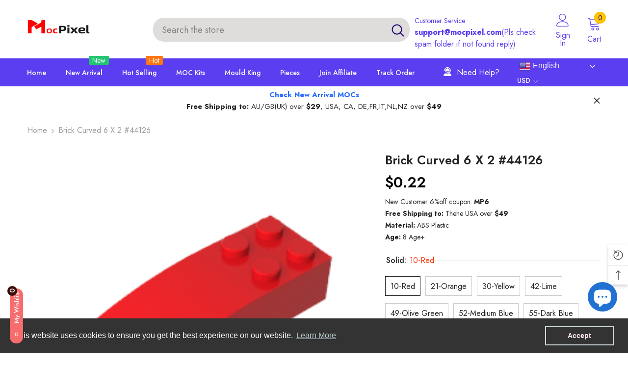

--- FILE ---
content_type: text/html; charset=utf-8
request_url: https://www.mocpixel.com/products/brick-curved-6-x-2-compatible-to-lego?variant=44271489024292&section_id=template--18641551130916__main
body_size: 13898
content:
<div id="shopify-section-template--18641551130916__main" class="shopify-section"><link href="//www.mocpixel.com/cdn/shop/t/9/assets/component-product.css?v=118253172180174182951718185468" rel="stylesheet" type="text/css" media="all" />
<link href="//www.mocpixel.com/cdn/shop/t/9/assets/component-review.css?v=100129706126506303331681878008" rel="stylesheet" type="text/css" media="all" />
<link href="//www.mocpixel.com/cdn/shop/t/9/assets/component-price.css?v=139205013722916111901681877997" rel="stylesheet" type="text/css" media="all" />
<link href="//www.mocpixel.com/cdn/shop/t/9/assets/component-badge.css?v=20633729062276667811681877957" rel="stylesheet" type="text/css" media="all" />
<link href="//www.mocpixel.com/cdn/shop/t/9/assets/component-rte.css?v=87532232964001074821681878009" rel="stylesheet" type="text/css" media="all" />
<link href="//www.mocpixel.com/cdn/shop/t/9/assets/component-share.css?v=76433002869361427811681878012" rel="stylesheet" type="text/css" media="all" />
<link href="//www.mocpixel.com/cdn/shop/t/9/assets/component-tab.css?v=70334942599689331101681878017" rel="stylesheet" type="text/css" media="all" />
<link href="//www.mocpixel.com/cdn/shop/t/9/assets/component-product-form.css?v=3153325382243575811681877999" rel="stylesheet" type="text/css" media="all" />
<link href="//www.mocpixel.com/cdn/shop/t/9/assets/component-grid.css?v=156298940714121373541681877977" rel="stylesheet" type="text/css" media="all" />




    <style type="text/css">
    #ProductSection-template--18641551130916__main .productView-thumbnail .productView-thumbnail-link:after{
        padding-bottom: 101%;
    }

    #ProductSection-template--18641551130916__main .cursor-wrapper .counter {
        color: #191919;
    }

    #ProductSection-template--18641551130916__main .cursor-wrapper .counter #count-image:before {
        background-color: #191919;
    }

    #ProductSection-template--18641551130916__main .custom-cursor__inner .arrow:before,
    #ProductSection-template--18641551130916__main .custom-cursor__inner .arrow:after {
        background-color: #000000;
    }

    #ProductSection-template--18641551130916__main .tabs-contents .toggleLink,
    #ProductSection-template--18641551130916__main .tabs .tab .tab-title {
        font-size: 18px;
        font-weight: 600;
        text-transform: none;
        padding-top: 4px;
        padding-bottom: 4px;
    }

    

    

    @media (max-width: 550px) {
        #ProductSection-template--18641551130916__main .tabs-contents .toggleLink,
        #ProductSection-template--18641551130916__main .tabs .tab .tab-title {
            font-size: 16px;
        }
    }

    @media (max-width: 767px) {
        #ProductSection-template--18641551130916__main {
            padding-top: 0px;
            padding-bottom: 0px;
        }
    }

    @media (min-width: 1025px) {
        
    }

    @media (min-width: 768px) and (max-width: 1199px) {
        #ProductSection-template--18641551130916__main {
            padding-top: 0px;
            padding-bottom: 0px;
        }
    }

    @media (min-width: 1200px) {
        #ProductSection-template--18641551130916__main {
            padding-top: 0px;
            padding-bottom: 0px;
        }
    }
</style>
<script>
    window.product_inven_array_7979920163108 = {
        
            '44271489024292': '276',
        
            '44271489057060': '100',
        
            '44271489089828': '145',
        
            '44271489122596': '568',
        
            '44271489155364': '632',
        
            '44271489188132': '376',
        
            '44271489220900': '204',
        
            '44271489253668': '928',
        
            '44271489286436': '833',
        
            '44271489319204': '303',
        
            '44271489351972': '284',
        
            '44271489384740': '196',
        
            '44271489417508': '0',
        
    };

    window.selling_array_7979920163108 = {
        
            '44271489024292': 'deny',
        
            '44271489057060': 'deny',
        
            '44271489089828': 'deny',
        
            '44271489122596': 'deny',
        
            '44271489155364': 'deny',
        
            '44271489188132': 'deny',
        
            '44271489220900': 'deny',
        
            '44271489253668': 'deny',
        
            '44271489286436': 'deny',
        
            '44271489319204': 'deny',
        
            '44271489351972': 'deny',
        
            '44271489384740': 'deny',
        
            '44271489417508': 'deny',
        
    };

    window.subtotal = {
        show: true,
        style: 1,
        text: `Checkout - [value]`
    };
  
    window.variant_image_group = true;
  
</script><div class="product-details product-default" data-section-id="template--18641551130916__main" data-section-type="product" id="ProductSection-template--18641551130916__main" data-has-combo="false" data-image-opo>
    
        <div class="productView-moreItem moreItem-breadcrumb "
            style="--spacing-top: 10px;
            --spacing-bottom: 20px;
            --spacing-top-mb: 0px;
            --spacing-bottom-mb: 0px;
            --breadcrumb-bg:rgba(0,0,0,0);
            --breadcrumb-mb-bg: #f6f6f6;
            "
        >
            <div class="container-1170">
                

<link href="//www.mocpixel.com/cdn/shop/t/9/assets/component-breadcrumb.css?v=69816532373933763131681877959" rel="stylesheet" type="text/css" media="all" /><div class="breadcrumb-container style--line_clamp_1">
        <nav class="breadcrumb breadcrumb-left" role="navigation" aria-label="breadcrumbs">
        <a class="link home-link" href="/">Home</a><span class="separate" aria-hidden="true">
                    <svg xmlns="http://www.w3.org/2000/svg" viewBox="0 0 24 24"><path d="M 7.75 1.34375 L 6.25 2.65625 L 14.65625 12 L 6.25 21.34375 L 7.75 22.65625 L 16.75 12.65625 L 17.34375 12 L 16.75 11.34375 Z"></path></svg>
                </span>
                <span>Brick Curved 6 x 2 #44126</span><span class="observe-element" style="width: 1px; height: 1px; background: transparent; display: inline-block; flex-shrink: 0;"></span>
        </nav>
    </div>
            </div>
        </div>
    
    <div class="container-1170 productView-container">
        <div class="productView halo-productView layout-3 positionMainImage--left productView-parallax-mobile" data-product-handle="brick-curved-6-x-2-compatible-to-lego"><div class="productView-top">
                    <div class="halo-productView-left productView-images clearfix" data-image-gallery><div class="productView-images-wrapper" data-video-thumbnail>
                            <div class="productView-image-wrapper"><div class="productView-badge badge-left halo-productBadges halo-productBadges--left date-96791852 date1-1120" data-new-badge-number="100"></div>
<div class="productView-nav style-1 image-fit-contain" 
                                    data-image-gallery-main
                                    data-arrows-desk="false"
                                    data-arrows-mobi="false"
                                    data-counter-mobi="false"
                                    data-media-count="12"
                                ><div class="productView-image productView-image-square filter-brick-curved-6-x-2-44126-brick-curved-6-x-2-44126-10-red-lego-block-sets-alternative fit-contain" data-index="1">
                                                    <div class="productView-img-container product-single__media" data-media-id="32469930049828"
                                                        
                                                            
                                                                
                                                                    style="padding-bottom: 100%;"
                                                                
                                                            
                                                        
                                                    >
                                                        <div 
                                                            class="media" 
                                                             data-zoom-image="//www.mocpixel.com/cdn/shop/products/753.png?v=1738838593" 
                                                            
                                                        >
                                                            <img id="product-featured-image-32469930049828"
                                                                srcset="//www.mocpixel.com/cdn/shop/products/753.png?v=1738838593"
                                                                src="//www.mocpixel.com/cdn/shop/products/753.png?v=1738838593"
                                                                alt="Brick Curved 6 x 2 #44126 Brick Curved 6 x 2 #44126 - 10-Red Lego Block Sets Alternative"
                                                                title="Brick Curved 6 x 2 #44126 Brick Curved 6 x 2 #44126 - 10-Red Lego Block Sets Alternative"
                                                                
sizes="(min-width: 2000px) 1500px, (min-width: 1200px) 1200px, (min-width: 768px) calc((100vw - 30px) / 2), calc(100vw - 20px)"
width="256"
height="256"
                                                                loading="lazy"
                                                                data-sizes="auto"
                                                                data-main-image
                                                                data-index="1"
                                                                data-cursor-image
                                                            />
                                                        </div>
                                                    </div>
                                                </div><div class="productView-image productView-image-square filter-brick-curved-6-x-2-44126-brick-curved-6-x-2-44126-21-orange-lego-block-sets-alternative fit-contain" data-index="2">
                                                    <div class="productView-img-container product-single__media" data-media-id="32469930082596"
                                                        
                                                            
                                                                
                                                                    style="padding-bottom: 100%;"
                                                                
                                                            
                                                        
                                                    >
                                                        <div 
                                                            class="media" 
                                                             data-zoom-image="//www.mocpixel.com/cdn/shop/products/753_9fde70bf-a966-4c9c-a111-1d0875933fba.png?v=1738838594" 
                                                            
                                                        >
                                                            <img id="product-featured-image-32469930082596"
                                                                srcset="//www.mocpixel.com/cdn/shop/products/753_9fde70bf-a966-4c9c-a111-1d0875933fba.png?v=1738838594"
                                                                src="//www.mocpixel.com/cdn/shop/products/753_9fde70bf-a966-4c9c-a111-1d0875933fba.png?v=1738838594"
                                                                alt="Brick Curved 6 x 2 #44126 Brick Curved 6 x 2 #44126 - 21-Orange Lego Block Sets Alternative"
                                                                title="Brick Curved 6 x 2 #44126 Brick Curved 6 x 2 #44126 - 21-Orange Lego Block Sets Alternative"
                                                                
sizes="(min-width: 2000px) 1500px, (min-width: 1200px) 1200px, (min-width: 768px) calc((100vw - 30px) / 2), calc(100vw - 20px)"
width="256"
height="256"
                                                                loading="lazy"
                                                                data-sizes="auto"
                                                                data-main-image
                                                                data-index="2"
                                                                data-cursor-image
                                                            />
                                                        </div>
                                                    </div>
                                                </div><div class="productView-image productView-image-square filter-brick-curved-6-x-2-44126-brick-curved-6-x-2-44126-30-yellow-lego-block-sets-alternative fit-contain" data-index="3">
                                                    <div class="productView-img-container product-single__media" data-media-id="32469930115364"
                                                        
                                                            
                                                                
                                                                    style="padding-bottom: 100%;"
                                                                
                                                            
                                                        
                                                    >
                                                        <div 
                                                            class="media" 
                                                             data-zoom-image="//www.mocpixel.com/cdn/shop/products/753_e8c4f5e3-83f2-449d-80a4-001872560af4.png?v=1738838594" 
                                                            
                                                        >
                                                            <img id="product-featured-image-32469930115364"
                                                                srcset="//www.mocpixel.com/cdn/shop/products/753_e8c4f5e3-83f2-449d-80a4-001872560af4.png?v=1738838594"
                                                                src="//www.mocpixel.com/cdn/shop/products/753_e8c4f5e3-83f2-449d-80a4-001872560af4.png?v=1738838594"
                                                                alt="Brick Curved 6 x 2 #44126 Brick Curved 6 x 2 #44126 - 30-Yellow Lego Block Sets Alternative"
                                                                title="Brick Curved 6 x 2 #44126 Brick Curved 6 x 2 #44126 - 30-Yellow Lego Block Sets Alternative"
                                                                
sizes="(min-width: 2000px) 1500px, (min-width: 1200px) 1200px, (min-width: 768px) calc((100vw - 30px) / 2), calc(100vw - 20px)"
width="256"
height="256"
                                                                loading="lazy"
                                                                data-sizes="auto"
                                                                data-main-image
                                                                data-index="3"
                                                                data-cursor-image
                                                            />
                                                        </div>
                                                    </div>
                                                </div><div class="productView-image productView-image-square filter-brick-curved-6-x-2-44126-brick-curved-6-x-2-44126-42-lime-lego-block-sets-alternative fit-contain" data-index="4">
                                                    <div class="productView-img-container product-single__media" data-media-id="32469930148132"
                                                        
                                                            
                                                                
                                                                    style="padding-bottom: 100%;"
                                                                
                                                            
                                                        
                                                    >
                                                        <div 
                                                            class="media" 
                                                             data-zoom-image="//www.mocpixel.com/cdn/shop/products/753_5e5641c5-476d-4f29-a78a-4b6410d7fec7.png?v=1738838594" 
                                                            
                                                        >
                                                            <img id="product-featured-image-32469930148132"
                                                                srcset="//www.mocpixel.com/cdn/shop/products/753_5e5641c5-476d-4f29-a78a-4b6410d7fec7.png?v=1738838594"
                                                                src="//www.mocpixel.com/cdn/shop/products/753_5e5641c5-476d-4f29-a78a-4b6410d7fec7.png?v=1738838594"
                                                                alt="Brick Curved 6 x 2 #44126 Brick Curved 6 x 2 #44126 - 42-Lime Lego Block Sets Alternative"
                                                                title="Brick Curved 6 x 2 #44126 Brick Curved 6 x 2 #44126 - 42-Lime Lego Block Sets Alternative"
                                                                
sizes="(min-width: 2000px) 1500px, (min-width: 1200px) 1200px, (min-width: 768px) calc((100vw - 30px) / 2), calc(100vw - 20px)"
width="256"
height="256"
                                                                loading="lazy"
                                                                data-sizes="auto"
                                                                data-main-image
                                                                data-index="4"
                                                                data-cursor-image
                                                            />
                                                        </div>
                                                    </div>
                                                </div><div class="productView-image productView-image-square filter-brick-curved-6-x-2-44126-brick-curved-6-x-2-44126-49-olive-green-lego-block-sets-alternative fit-contain" data-index="5">
                                                    <div class="productView-img-container product-single__media" data-media-id="32469930180900"
                                                        
                                                            
                                                                
                                                                    style="padding-bottom: 100%;"
                                                                
                                                            
                                                        
                                                    >
                                                        <div 
                                                            class="media" 
                                                             data-zoom-image="//www.mocpixel.com/cdn/shop/products/753_467d96a7-2aaf-4f2f-bd1d-2eb275769cfc.png?v=1738838594" 
                                                            
                                                        >
                                                            <img id="product-featured-image-32469930180900"
                                                                srcset="//www.mocpixel.com/cdn/shop/products/753_467d96a7-2aaf-4f2f-bd1d-2eb275769cfc.png?v=1738838594"
                                                                src="//www.mocpixel.com/cdn/shop/products/753_467d96a7-2aaf-4f2f-bd1d-2eb275769cfc.png?v=1738838594"
                                                                alt="Brick Curved 6 x 2 #44126 Brick Curved 6 x 2 #44126 - 49-Olive Green Lego Block Sets Alternative"
                                                                title="Brick Curved 6 x 2 #44126 Brick Curved 6 x 2 #44126 - 49-Olive Green Lego Block Sets Alternative"
                                                                
sizes="(min-width: 2000px) 1500px, (min-width: 1200px) 1200px, (min-width: 768px) calc((100vw - 30px) / 2), calc(100vw - 20px)"
width="256"
height="256"
                                                                loading="lazy"
                                                                data-sizes="auto"
                                                                data-main-image
                                                                data-index="5"
                                                                data-cursor-image
                                                            />
                                                        </div>
                                                    </div>
                                                </div><div class="productView-image productView-image-square filter-brick-curved-6-x-2-44126-brick-curved-6-x-2-44126-52-medium-blue-lego-block-sets-alternative fit-contain" data-index="6">
                                                    <div class="productView-img-container product-single__media" data-media-id="32469930213668"
                                                        
                                                            
                                                                
                                                                    style="padding-bottom: 100%;"
                                                                
                                                            
                                                        
                                                    >
                                                        <div 
                                                            class="media" 
                                                             data-zoom-image="//www.mocpixel.com/cdn/shop/products/753_5ea39e42-3bf0-4017-a596-631a7f12c65e.png?v=1738838594" 
                                                            
                                                        >
                                                            <img id="product-featured-image-32469930213668"
                                                                srcset="//www.mocpixel.com/cdn/shop/products/753_5ea39e42-3bf0-4017-a596-631a7f12c65e.png?v=1738838594"
                                                                src="//www.mocpixel.com/cdn/shop/products/753_5ea39e42-3bf0-4017-a596-631a7f12c65e.png?v=1738838594"
                                                                alt="Brick Curved 6 x 2 #44126 Brick Curved 6 x 2 #44126 - 52-Medium Blue Lego Block Sets Alternative"
                                                                title="Brick Curved 6 x 2 #44126 Brick Curved 6 x 2 #44126 - 52-Medium Blue Lego Block Sets Alternative"
                                                                
sizes="(min-width: 2000px) 1500px, (min-width: 1200px) 1200px, (min-width: 768px) calc((100vw - 30px) / 2), calc(100vw - 20px)"
width="256"
height="256"
                                                                loading="lazy"
                                                                data-sizes="auto"
                                                                data-main-image
                                                                data-index="6"
                                                                data-cursor-image
                                                            />
                                                        </div>
                                                    </div>
                                                </div><div class="productView-image productView-image-square filter-brick-curved-6-x-2-44126-brick-curved-6-x-2-44126-55-dark-blue-lego-block-sets-alternative fit-contain" data-index="7">
                                                    <div class="productView-img-container product-single__media" data-media-id="32469930246436"
                                                        
                                                            
                                                                
                                                                    style="padding-bottom: 100%;"
                                                                
                                                            
                                                        
                                                    >
                                                        <div 
                                                            class="media" 
                                                             data-zoom-image="//www.mocpixel.com/cdn/shop/products/753_4fea652b-c571-47ed-9c97-f1f69aa2cc58.png?v=1738838594" 
                                                            
                                                        >
                                                            <img id="product-featured-image-32469930246436"
                                                                srcset="//www.mocpixel.com/cdn/shop/products/753_4fea652b-c571-47ed-9c97-f1f69aa2cc58.png?v=1738838594"
                                                                src="//www.mocpixel.com/cdn/shop/products/753_4fea652b-c571-47ed-9c97-f1f69aa2cc58.png?v=1738838594"
                                                                alt="Brick Curved 6 x 2 #44126 Brick Curved 6 x 2 #44126 - 55-Dark Blue Lego Block Sets Alternative"
                                                                title="Brick Curved 6 x 2 #44126 Brick Curved 6 x 2 #44126 - 55-Dark Blue Lego Block Sets Alternative"
                                                                
sizes="(min-width: 2000px) 1500px, (min-width: 1200px) 1200px, (min-width: 768px) calc((100vw - 30px) / 2), calc(100vw - 20px)"
width="256"
height="256"
                                                                loading="lazy"
                                                                data-sizes="auto"
                                                                data-main-image
                                                                data-index="7"
                                                                data-cursor-image
                                                            />
                                                        </div>
                                                    </div>
                                                </div><div class="productView-image productView-image-square filter-brick-curved-6-x-2-44126-brick-curved-6-x-2-44126-60-dark-purple-lego-block-sets-alternative fit-contain" data-index="8">
                                                    <div class="productView-img-container product-single__media" data-media-id="32469930279204"
                                                        
                                                            
                                                                
                                                                    style="padding-bottom: 100%;"
                                                                
                                                            
                                                        
                                                    >
                                                        <div 
                                                            class="media" 
                                                             data-zoom-image="//www.mocpixel.com/cdn/shop/products/753_e68fcee8-88c1-41d3-b87a-f3ceb800642d.png?v=1738838594" 
                                                            
                                                        >
                                                            <img id="product-featured-image-32469930279204"
                                                                srcset="//www.mocpixel.com/cdn/shop/products/753_e68fcee8-88c1-41d3-b87a-f3ceb800642d.png?v=1738838594"
                                                                src="//www.mocpixel.com/cdn/shop/products/753_e68fcee8-88c1-41d3-b87a-f3ceb800642d.png?v=1738838594"
                                                                alt="Brick Curved 6 x 2 #44126 Brick Curved 6 x 2 #44126 - 60-Dark Purple Lego Block Sets Alternative"
                                                                title="Brick Curved 6 x 2 #44126 Brick Curved 6 x 2 #44126 - 60-Dark Purple Lego Block Sets Alternative"
                                                                
sizes="(min-width: 2000px) 1500px, (min-width: 1200px) 1200px, (min-width: 768px) calc((100vw - 30px) / 2), calc(100vw - 20px)"
width="256"
height="256"
                                                                loading="lazy"
                                                                data-sizes="auto"
                                                                data-main-image
                                                                data-index="8"
                                                                data-cursor-image
                                                            />
                                                        </div>
                                                    </div>
                                                </div><div class="productView-image productView-image-square filter-brick-curved-6-x-2-44126-brick-curved-6-x-2-44126-71-light-bluish-gray-lego-block-sets-alternative fit-contain" data-index="9">
                                                    <div class="productView-img-container product-single__media" data-media-id="32469930311972"
                                                        
                                                            
                                                                
                                                                    style="padding-bottom: 100%;"
                                                                
                                                            
                                                        
                                                    >
                                                        <div 
                                                            class="media" 
                                                             data-zoom-image="//www.mocpixel.com/cdn/shop/products/753_cd9942e9-c224-4b21-b337-666e5e4edb0f.png?v=1738838594" 
                                                            
                                                        >
                                                            <img id="product-featured-image-32469930311972"
                                                                srcset="//www.mocpixel.com/cdn/shop/products/753_cd9942e9-c224-4b21-b337-666e5e4edb0f.png?v=1738838594"
                                                                src="//www.mocpixel.com/cdn/shop/products/753_cd9942e9-c224-4b21-b337-666e5e4edb0f.png?v=1738838594"
                                                                alt="Brick Curved 6 x 2 #44126 Brick Curved 6 x 2 #44126 - 71-Light Bluish Gray Lego Block Sets Alternative"
                                                                title="Brick Curved 6 x 2 #44126 Brick Curved 6 x 2 #44126 - 71-Light Bluish Gray Lego Block Sets Alternative"
                                                                
sizes="(min-width: 2000px) 1500px, (min-width: 1200px) 1200px, (min-width: 768px) calc((100vw - 30px) / 2), calc(100vw - 20px)"
width="256"
height="256"
                                                                loading="lazy"
                                                                data-sizes="auto"
                                                                data-main-image
                                                                data-index="9"
                                                                data-cursor-image
                                                            />
                                                        </div>
                                                    </div>
                                                </div><div class="productView-image productView-image-square filter-brick-curved-6-x-2-44126-brick-curved-6-x-2-44126-72-dark-bluish-gray-lego-block-sets-alternative fit-contain" data-index="10">
                                                    <div class="productView-img-container product-single__media" data-media-id="32469930344740"
                                                        
                                                            
                                                                
                                                                    style="padding-bottom: 100%;"
                                                                
                                                            
                                                        
                                                    >
                                                        <div 
                                                            class="media" 
                                                             data-zoom-image="//www.mocpixel.com/cdn/shop/products/753_7dac1653-f454-416c-97a0-4c9e22e5560d.png?v=1738838594" 
                                                            
                                                        >
                                                            <img id="product-featured-image-32469930344740"
                                                                srcset="//www.mocpixel.com/cdn/shop/products/753_7dac1653-f454-416c-97a0-4c9e22e5560d.png?v=1738838594"
                                                                src="//www.mocpixel.com/cdn/shop/products/753_7dac1653-f454-416c-97a0-4c9e22e5560d.png?v=1738838594"
                                                                alt="Brick Curved 6 x 2 #44126 Brick Curved 6 x 2 #44126 - 72-Dark Bluish Gray Lego Block Sets Alternative"
                                                                title="Brick Curved 6 x 2 #44126 Brick Curved 6 x 2 #44126 - 72-Dark Bluish Gray Lego Block Sets Alternative"
                                                                
sizes="(min-width: 2000px) 1500px, (min-width: 1200px) 1200px, (min-width: 768px) calc((100vw - 30px) / 2), calc(100vw - 20px)"
width="256"
height="256"
                                                                loading="lazy"
                                                                data-sizes="auto"
                                                                data-main-image
                                                                data-index="10"
                                                                data-cursor-image
                                                            />
                                                        </div>
                                                    </div>
                                                </div><div class="productView-image productView-image-square filter-brick-curved-6-x-2-44126-brick-curved-6-x-2-44126-80-black-lego-block-sets-alternative fit-contain" data-index="11">
                                                    <div class="productView-img-container product-single__media" data-media-id="32469930377508"
                                                        
                                                            
                                                                
                                                                    style="padding-bottom: 100%;"
                                                                
                                                            
                                                        
                                                    >
                                                        <div 
                                                            class="media" 
                                                             data-zoom-image="//www.mocpixel.com/cdn/shop/products/753_f288a373-b10f-4fa2-8278-e2fa5358ad01.png?v=1738838594" 
                                                            
                                                        >
                                                            <img id="product-featured-image-32469930377508"
                                                                srcset="//www.mocpixel.com/cdn/shop/products/753_f288a373-b10f-4fa2-8278-e2fa5358ad01.png?v=1738838594"
                                                                src="//www.mocpixel.com/cdn/shop/products/753_f288a373-b10f-4fa2-8278-e2fa5358ad01.png?v=1738838594"
                                                                alt="Brick Curved 6 x 2 #44126 Brick Curved 6 x 2 #44126 - 80-Black Lego Block Sets Alternative"
                                                                title="Brick Curved 6 x 2 #44126 Brick Curved 6 x 2 #44126 - 80-Black Lego Block Sets Alternative"
                                                                
sizes="(min-width: 2000px) 1500px, (min-width: 1200px) 1200px, (min-width: 768px) calc((100vw - 30px) / 2), calc(100vw - 20px)"
width="256"
height="256"
                                                                loading="lazy"
                                                                data-sizes="auto"
                                                                data-main-image
                                                                data-index="11"
                                                                data-cursor-image
                                                            />
                                                        </div>
                                                    </div>
                                                </div><div class="productView-image productView-image-square filter-brick-curved-6-x-2-44126-brick-curved-6-x-2-44126-90-white-lego-block-sets-alternative fit-contain" data-index="12">
                                                    <div class="productView-img-container product-single__media" data-media-id="32469930410276"
                                                        
                                                            
                                                                
                                                                    style="padding-bottom: 100%;"
                                                                
                                                            
                                                        
                                                    >
                                                        <div 
                                                            class="media" 
                                                             data-zoom-image="//www.mocpixel.com/cdn/shop/products/753_128ca0d9-5586-48f2-afc8-c17a5d2d8312.png?v=1738838595" 
                                                            
                                                        >
                                                            <img id="product-featured-image-32469930410276"
                                                                srcset="//www.mocpixel.com/cdn/shop/products/753_128ca0d9-5586-48f2-afc8-c17a5d2d8312.png?v=1738838595"
                                                                src="//www.mocpixel.com/cdn/shop/products/753_128ca0d9-5586-48f2-afc8-c17a5d2d8312.png?v=1738838595"
                                                                alt="Brick Curved 6 x 2 #44126 Brick Curved 6 x 2 #44126 - 90-White Lego Block Sets Alternative"
                                                                title="Brick Curved 6 x 2 #44126 Brick Curved 6 x 2 #44126 - 90-White Lego Block Sets Alternative"
                                                                
sizes="(min-width: 2000px) 1500px, (min-width: 1200px) 1200px, (min-width: 768px) calc((100vw - 30px) / 2), calc(100vw - 20px)"
width="256"
height="256"
                                                                loading="lazy"
                                                                data-sizes="auto"
                                                                data-main-image
                                                                data-index="12"
                                                                data-cursor-image
                                                            />
                                                        </div>
                                                    </div>
                                                </div></div><div class="productView-iconZoom">
                                    <svg  class="icon icon-zoom-1" xmlns="http://www.w3.org/2000/svg" aria-hidden="true" focusable="false" role="presentation" viewBox="0 0 448 512"><path d="M416 176V86.63L246.6 256L416 425.4V336c0-8.844 7.156-16 16-16s16 7.156 16 16v128c0 8.844-7.156 16-16 16h-128c-8.844 0-16-7.156-16-16s7.156-16 16-16h89.38L224 278.6L54.63 448H144C152.8 448 160 455.2 160 464S152.8 480 144 480h-128C7.156 480 0 472.8 0 464v-128C0 327.2 7.156 320 16 320S32 327.2 32 336v89.38L201.4 256L32 86.63V176C32 184.8 24.84 192 16 192S0 184.8 0 176v-128C0 39.16 7.156 32 16 32h128C152.8 32 160 39.16 160 48S152.8 64 144 64H54.63L224 233.4L393.4 64H304C295.2 64 288 56.84 288 48S295.2 32 304 32h128C440.8 32 448 39.16 448 48v128C448 184.8 440.8 192 432 192S416 184.8 416 176z"></path></svg>
                                </div></div><div class="productView-thumbnail-wrapper">
                                    <div class="productView-for clearfix" data-max-thumbnail-to-show="4"><div class="productView-thumbnail filter-brick-curved-6-x-2-44126-brick-curved-6-x-2-44126-10-red-lego-block-sets-alternative" data-media-id="template--18641551130916__main-32469930049828">
                                                        <a class="productView-thumbnail-link animated-loading" href="javascript:void(0)" data-image="//www.mocpixel.com/cdn/shop/products/753_medium.png?v=1738838593">
                                                            <img src="//www.mocpixel.com/cdn/shop/products/753_medium.png?v=1738838593" alt="Brick Curved 6 x 2 #44126 Brick Curved 6 x 2 #44126 - 10-Red Lego Block Sets Alternative" title="Brick Curved 6 x 2 #44126 Brick Curved 6 x 2 #44126 - 10-Red Lego Block Sets Alternative" loading="lazy" />
                                                        </a>
                                                    </div><div class="productView-thumbnail filter-brick-curved-6-x-2-44126-brick-curved-6-x-2-44126-21-orange-lego-block-sets-alternative" data-media-id="template--18641551130916__main-32469930082596">
                                                        <a class="productView-thumbnail-link animated-loading" href="javascript:void(0)" data-image="//www.mocpixel.com/cdn/shop/products/753_9fde70bf-a966-4c9c-a111-1d0875933fba_medium.png?v=1738838594">
                                                            <img src="//www.mocpixel.com/cdn/shop/products/753_9fde70bf-a966-4c9c-a111-1d0875933fba_medium.png?v=1738838594" alt="Brick Curved 6 x 2 #44126 Brick Curved 6 x 2 #44126 - 21-Orange Lego Block Sets Alternative" title="Brick Curved 6 x 2 #44126 Brick Curved 6 x 2 #44126 - 21-Orange Lego Block Sets Alternative" loading="lazy" />
                                                        </a>
                                                    </div><div class="productView-thumbnail filter-brick-curved-6-x-2-44126-brick-curved-6-x-2-44126-30-yellow-lego-block-sets-alternative" data-media-id="template--18641551130916__main-32469930115364">
                                                        <a class="productView-thumbnail-link animated-loading" href="javascript:void(0)" data-image="//www.mocpixel.com/cdn/shop/products/753_e8c4f5e3-83f2-449d-80a4-001872560af4_medium.png?v=1738838594">
                                                            <img src="//www.mocpixel.com/cdn/shop/products/753_e8c4f5e3-83f2-449d-80a4-001872560af4_medium.png?v=1738838594" alt="Brick Curved 6 x 2 #44126 Brick Curved 6 x 2 #44126 - 30-Yellow Lego Block Sets Alternative" title="Brick Curved 6 x 2 #44126 Brick Curved 6 x 2 #44126 - 30-Yellow Lego Block Sets Alternative" loading="lazy" />
                                                        </a>
                                                    </div><div class="productView-thumbnail filter-brick-curved-6-x-2-44126-brick-curved-6-x-2-44126-42-lime-lego-block-sets-alternative" data-media-id="template--18641551130916__main-32469930148132">
                                                        <a class="productView-thumbnail-link animated-loading" href="javascript:void(0)" data-image="//www.mocpixel.com/cdn/shop/products/753_5e5641c5-476d-4f29-a78a-4b6410d7fec7_medium.png?v=1738838594">
                                                            <img src="//www.mocpixel.com/cdn/shop/products/753_5e5641c5-476d-4f29-a78a-4b6410d7fec7_medium.png?v=1738838594" alt="Brick Curved 6 x 2 #44126 Brick Curved 6 x 2 #44126 - 42-Lime Lego Block Sets Alternative" title="Brick Curved 6 x 2 #44126 Brick Curved 6 x 2 #44126 - 42-Lime Lego Block Sets Alternative" loading="lazy" />
                                                        </a>
                                                    </div><div class="productView-thumbnail filter-brick-curved-6-x-2-44126-brick-curved-6-x-2-44126-49-olive-green-lego-block-sets-alternative" data-media-id="template--18641551130916__main-32469930180900">
                                                        <a class="productView-thumbnail-link animated-loading" href="javascript:void(0)" data-image="//www.mocpixel.com/cdn/shop/products/753_467d96a7-2aaf-4f2f-bd1d-2eb275769cfc_medium.png?v=1738838594">
                                                            <img src="//www.mocpixel.com/cdn/shop/products/753_467d96a7-2aaf-4f2f-bd1d-2eb275769cfc_medium.png?v=1738838594" alt="Brick Curved 6 x 2 #44126 Brick Curved 6 x 2 #44126 - 49-Olive Green Lego Block Sets Alternative" title="Brick Curved 6 x 2 #44126 Brick Curved 6 x 2 #44126 - 49-Olive Green Lego Block Sets Alternative" loading="lazy" />
                                                        </a>
                                                    </div><div class="productView-thumbnail filter-brick-curved-6-x-2-44126-brick-curved-6-x-2-44126-52-medium-blue-lego-block-sets-alternative" data-media-id="template--18641551130916__main-32469930213668">
                                                        <a class="productView-thumbnail-link animated-loading" href="javascript:void(0)" data-image="//www.mocpixel.com/cdn/shop/products/753_5ea39e42-3bf0-4017-a596-631a7f12c65e_medium.png?v=1738838594">
                                                            <img src="//www.mocpixel.com/cdn/shop/products/753_5ea39e42-3bf0-4017-a596-631a7f12c65e_medium.png?v=1738838594" alt="Brick Curved 6 x 2 #44126 Brick Curved 6 x 2 #44126 - 52-Medium Blue Lego Block Sets Alternative" title="Brick Curved 6 x 2 #44126 Brick Curved 6 x 2 #44126 - 52-Medium Blue Lego Block Sets Alternative" loading="lazy" />
                                                        </a>
                                                    </div><div class="productView-thumbnail filter-brick-curved-6-x-2-44126-brick-curved-6-x-2-44126-55-dark-blue-lego-block-sets-alternative" data-media-id="template--18641551130916__main-32469930246436">
                                                        <a class="productView-thumbnail-link animated-loading" href="javascript:void(0)" data-image="//www.mocpixel.com/cdn/shop/products/753_4fea652b-c571-47ed-9c97-f1f69aa2cc58_medium.png?v=1738838594">
                                                            <img src="//www.mocpixel.com/cdn/shop/products/753_4fea652b-c571-47ed-9c97-f1f69aa2cc58_medium.png?v=1738838594" alt="Brick Curved 6 x 2 #44126 Brick Curved 6 x 2 #44126 - 55-Dark Blue Lego Block Sets Alternative" title="Brick Curved 6 x 2 #44126 Brick Curved 6 x 2 #44126 - 55-Dark Blue Lego Block Sets Alternative" loading="lazy" />
                                                        </a>
                                                    </div><div class="productView-thumbnail filter-brick-curved-6-x-2-44126-brick-curved-6-x-2-44126-60-dark-purple-lego-block-sets-alternative" data-media-id="template--18641551130916__main-32469930279204">
                                                        <a class="productView-thumbnail-link animated-loading" href="javascript:void(0)" data-image="//www.mocpixel.com/cdn/shop/products/753_e68fcee8-88c1-41d3-b87a-f3ceb800642d_medium.png?v=1738838594">
                                                            <img src="//www.mocpixel.com/cdn/shop/products/753_e68fcee8-88c1-41d3-b87a-f3ceb800642d_medium.png?v=1738838594" alt="Brick Curved 6 x 2 #44126 Brick Curved 6 x 2 #44126 - 60-Dark Purple Lego Block Sets Alternative" title="Brick Curved 6 x 2 #44126 Brick Curved 6 x 2 #44126 - 60-Dark Purple Lego Block Sets Alternative" loading="lazy" />
                                                        </a>
                                                    </div><div class="productView-thumbnail filter-brick-curved-6-x-2-44126-brick-curved-6-x-2-44126-71-light-bluish-gray-lego-block-sets-alternative" data-media-id="template--18641551130916__main-32469930311972">
                                                        <a class="productView-thumbnail-link animated-loading" href="javascript:void(0)" data-image="//www.mocpixel.com/cdn/shop/products/753_cd9942e9-c224-4b21-b337-666e5e4edb0f_medium.png?v=1738838594">
                                                            <img src="//www.mocpixel.com/cdn/shop/products/753_cd9942e9-c224-4b21-b337-666e5e4edb0f_medium.png?v=1738838594" alt="Brick Curved 6 x 2 #44126 Brick Curved 6 x 2 #44126 - 71-Light Bluish Gray Lego Block Sets Alternative" title="Brick Curved 6 x 2 #44126 Brick Curved 6 x 2 #44126 - 71-Light Bluish Gray Lego Block Sets Alternative" loading="lazy" />
                                                        </a>
                                                    </div><div class="productView-thumbnail filter-brick-curved-6-x-2-44126-brick-curved-6-x-2-44126-72-dark-bluish-gray-lego-block-sets-alternative" data-media-id="template--18641551130916__main-32469930344740">
                                                        <a class="productView-thumbnail-link animated-loading" href="javascript:void(0)" data-image="//www.mocpixel.com/cdn/shop/products/753_7dac1653-f454-416c-97a0-4c9e22e5560d_medium.png?v=1738838594">
                                                            <img src="//www.mocpixel.com/cdn/shop/products/753_7dac1653-f454-416c-97a0-4c9e22e5560d_medium.png?v=1738838594" alt="Brick Curved 6 x 2 #44126 Brick Curved 6 x 2 #44126 - 72-Dark Bluish Gray Lego Block Sets Alternative" title="Brick Curved 6 x 2 #44126 Brick Curved 6 x 2 #44126 - 72-Dark Bluish Gray Lego Block Sets Alternative" loading="lazy" />
                                                        </a>
                                                    </div><div class="productView-thumbnail filter-brick-curved-6-x-2-44126-brick-curved-6-x-2-44126-80-black-lego-block-sets-alternative" data-media-id="template--18641551130916__main-32469930377508">
                                                        <a class="productView-thumbnail-link animated-loading" href="javascript:void(0)" data-image="//www.mocpixel.com/cdn/shop/products/753_f288a373-b10f-4fa2-8278-e2fa5358ad01_medium.png?v=1738838594">
                                                            <img src="//www.mocpixel.com/cdn/shop/products/753_f288a373-b10f-4fa2-8278-e2fa5358ad01_medium.png?v=1738838594" alt="Brick Curved 6 x 2 #44126 Brick Curved 6 x 2 #44126 - 80-Black Lego Block Sets Alternative" title="Brick Curved 6 x 2 #44126 Brick Curved 6 x 2 #44126 - 80-Black Lego Block Sets Alternative" loading="lazy" />
                                                        </a>
                                                    </div><div class="productView-thumbnail filter-brick-curved-6-x-2-44126-brick-curved-6-x-2-44126-90-white-lego-block-sets-alternative" data-media-id="template--18641551130916__main-32469930410276">
                                                        <a class="productView-thumbnail-link animated-loading" href="javascript:void(0)" data-image="//www.mocpixel.com/cdn/shop/products/753_128ca0d9-5586-48f2-afc8-c17a5d2d8312_medium.png?v=1738838595">
                                                            <img src="//www.mocpixel.com/cdn/shop/products/753_128ca0d9-5586-48f2-afc8-c17a5d2d8312_medium.png?v=1738838595" alt="Brick Curved 6 x 2 #44126 Brick Curved 6 x 2 #44126 - 90-White Lego Block Sets Alternative" title="Brick Curved 6 x 2 #44126 Brick Curved 6 x 2 #44126 - 90-White Lego Block Sets Alternative" loading="lazy" />
                                                        </a>
                                                    </div></div>
                                </div></div>
                    </div>
                    <div class="halo-productView-right productView-details clearfix">
                        <div class="productView-product clearfix"><div class="productView-moreItem"
                                            style="--spacing-top: 0px;
                                            --spacing-bottom: 10px"
                                        >
                                            <h1 class="productView-title" 
        style="--color-title: #232323;
        --fontsize-text: 25px;
        --fontsize-mb-text: 18px;"
    >
        <span>
            Brick Curved 6 x 2 #44126
        </span>
    </h1>
                                        </div>
                                        <div class="productView-moreItem"
                                            style="--spacing-top: 0px;
                                            --spacing-bottom: 0px;
                                            --fontsize-text: 30px"
                                        >
                                            
                                                <div class="productView-price no-js-hidden clearfix" id="product-price-7979920163108">
<div class="price price--medium">
    <dl><div class="price__regular">
            <dt>
                <span class="visually-hidden visually-hidden--inline">Regular price</span>
            </dt>
            <dd class="price__last">
                <span class="price-item price-item--regular">
                    <span class=money>$0.22</span>
                </span>
            </dd>
        </div>
        <div class="price__sale">
            <dt class="price__compare">
                <span class="visually-hidden visually-hidden--inline">Regular price</span>
            </dt>
            <dd class="price__compare">
                <s class="price-item price-item--regular">
                    <span class=money>$0.22</span>
                </s>
            </dd>
            <dt>
                <span class="visually-hidden visually-hidden--inline">Sale price</span>
            </dt>
            <dd class="price__last">
                <span class="price-item price-item--sale">
                    <span class=money>$0.22</span>
                </span>
            </dd></div>
        <small class="unit-price caption hidden">
            <dt class="visually-hidden">Unit price</dt>
            <dd class="price__last">
                <span></span>
                <span aria-hidden="true">/</span>
                <span class="visually-hidden">&nbsp;per&nbsp;</span>
                <span>
                </span>
            </dd>
        </small>
    </dl>
</div>
</div>
                                            
                                        </div>
                                            <div class="productView-moreItem"
    style="--spacing-top: 0px;
    --spacing-bottom: 8px"
>
    <div class="productView-hotStock style-2 hidden" data-hot-stock="5"><span class="hotStock-text">
                Please hurry! Only 276 left in stock
            </span>
            <div class="hotStock-progress">
                <span style="width: 0" class="hotStock-progress-item"></span>
            </div></div>
</div>

                                        
<div class="productView-moreItem moreItem-productText"
                                            style="--spacing-top: 0px;
                                            --spacing-bottom: 6px;
                                            
                                                --background-style: #ffffff;
                                            "
                                        >
                                            <div class="productView-customText text-left"
                                                style="--content-spacing: 0px;"
                                            >
                                                <p class="product__text"  
        style="--fontsize-text:14px;
        --color-title: #232323"
    >New Customer 6%off coupon: <strong>MP6</strong>
<br><strong>Free Shipping to: </strong>Thehe USA over <strong>$49</strong>
<br><strong>Material: </strong>ABS Plastic
<br><strong>Age:</strong>  8 Age+</p>
                                            </div>
                                        </div>
                                            <div class="productView-moreItem"
                                                style="--spacing-top: 0px;
                                                --spacing-bottom: 0px"
                                            >
                                                <div class="productView-options has-border-top" style="--color-border: #e6e6e6"><div class="productView-variants halo-productOptions" id="product-option-7979920163108"  data-type="button"><variant-radios class="no-js-hidden product-option has-default" data-product="7979920163108" data-section="template--18641551130916__main" data-url="/products/brick-curved-6-x-2-compatible-to-lego"><fieldset class="js product-form__input clearfix" data-product-attribute="set-rectangle" data-option-index="0">
                            <legend class="form__label">
                                Solid:
                                <span data-header-option>
                                    10-Red
                                </span>
                            </legend><input class="product-form__radio" type="radio" id="option-7979920163108-Solid-0"
                                        name="Solid"
                                        value="10-Red"
                                        checked
                                        
                                        data-variant-id="44271489024292"
                                    ><label class="product-form__label available" for="option-7979920163108-Solid-0" data-variant-id="44271489024292">
                                            <span class="text">10-Red</span>
                                        </label><input class="product-form__radio" type="radio" id="option-7979920163108-Solid-1"
                                        name="Solid"
                                        value="21-Orange"
                                        
                                        
                                        data-variant-id="44271489057060"
                                    ><label class="product-form__label available" for="option-7979920163108-Solid-1" data-variant-id="44271489057060">
                                            <span class="text">21-Orange</span>
                                        </label><input class="product-form__radio" type="radio" id="option-7979920163108-Solid-2"
                                        name="Solid"
                                        value="30-Yellow"
                                        
                                        
                                        data-variant-id="44271489089828"
                                    ><label class="product-form__label available" for="option-7979920163108-Solid-2" data-variant-id="44271489089828">
                                            <span class="text">30-Yellow</span>
                                        </label><input class="product-form__radio" type="radio" id="option-7979920163108-Solid-3"
                                        name="Solid"
                                        value="42-Lime"
                                        
                                        
                                        data-variant-id="44271489122596"
                                    ><label class="product-form__label available" for="option-7979920163108-Solid-3" data-variant-id="44271489122596">
                                            <span class="text">42-Lime</span>
                                        </label><input class="product-form__radio" type="radio" id="option-7979920163108-Solid-4"
                                        name="Solid"
                                        value="49-Olive Green"
                                        
                                        
                                        data-variant-id="44271489155364"
                                    ><label class="product-form__label available" for="option-7979920163108-Solid-4" data-variant-id="44271489155364">
                                            <span class="text">49-Olive Green</span>
                                        </label><input class="product-form__radio" type="radio" id="option-7979920163108-Solid-5"
                                        name="Solid"
                                        value="52-Medium Blue"
                                        
                                        
                                        data-variant-id="44271489188132"
                                    ><label class="product-form__label available" for="option-7979920163108-Solid-5" data-variant-id="44271489188132">
                                            <span class="text">52-Medium Blue</span>
                                        </label><input class="product-form__radio" type="radio" id="option-7979920163108-Solid-6"
                                        name="Solid"
                                        value="55-Dark Blue"
                                        
                                        
                                        data-variant-id="44271489220900"
                                    ><label class="product-form__label available" for="option-7979920163108-Solid-6" data-variant-id="44271489220900">
                                            <span class="text">55-Dark Blue</span>
                                        </label><input class="product-form__radio" type="radio" id="option-7979920163108-Solid-7"
                                        name="Solid"
                                        value="60-Dark Purple"
                                        
                                        
                                        data-variant-id="44271489253668"
                                    ><label class="product-form__label available" for="option-7979920163108-Solid-7" data-variant-id="44271489253668">
                                            <span class="text">60-Dark Purple</span>
                                        </label><input class="product-form__radio" type="radio" id="option-7979920163108-Solid-8"
                                        name="Solid"
                                        value="71-Light Bluish Gray"
                                        
                                        
                                        data-variant-id="44271489286436"
                                    ><label class="product-form__label available" for="option-7979920163108-Solid-8" data-variant-id="44271489286436">
                                            <span class="text">71-Light Bluish Gray</span>
                                        </label><input class="product-form__radio" type="radio" id="option-7979920163108-Solid-9"
                                        name="Solid"
                                        value="72-Dark Bluish Gray"
                                        
                                        
                                        data-variant-id="44271489319204"
                                    ><label class="product-form__label available" for="option-7979920163108-Solid-9" data-variant-id="44271489319204">
                                            <span class="text">72-Dark Bluish Gray</span>
                                        </label><input class="product-form__radio" type="radio" id="option-7979920163108-Solid-10"
                                        name="Solid"
                                        value="80-Black"
                                        
                                        
                                        data-variant-id="44271489351972"
                                    ><label class="product-form__label available" for="option-7979920163108-Solid-10" data-variant-id="44271489351972">
                                            <span class="text">80-Black</span>
                                        </label><input class="product-form__radio" type="radio" id="option-7979920163108-Solid-11"
                                        name="Solid"
                                        value="90-White"
                                        
                                        
                                        data-variant-id="44271489384740"
                                    ><label class="product-form__label available" for="option-7979920163108-Solid-11" data-variant-id="44271489384740">
                                            <span class="text">90-White</span>
                                        </label><input class="product-form__radio" type="radio" id="option-7979920163108-Solid-12"
                                        name="Solid"
                                        value="180-Trans Clear"
                                        
                                        
                                        data-variant-id="44271489417508"
                                    ><label class="product-form__label soldout" for="option-7979920163108-Solid-12" data-variant-id="44271489417508">
                                            <span class="text">180-Trans Clear</span>
                                        </label></fieldset><script type="application/json">
                        [{"id":44271489024292,"title":"10-Red","option1":"10-Red","option2":null,"option3":null,"sku":"GDS-753-010","requires_shipping":true,"taxable":false,"featured_image":{"id":40140193759524,"product_id":7979920163108,"position":1,"created_at":"2022-12-21T12:32:26+08:00","updated_at":"2025-02-06T18:43:13+08:00","alt":"Brick Curved 6 x 2 #44126 Brick Curved 6 x 2 #44126 - 10-Red Lego Block Sets Alternative","width":256,"height":256,"src":"\/\/www.mocpixel.com\/cdn\/shop\/products\/753.png?v=1738838593","variant_ids":[44271489024292]},"available":true,"name":"Brick Curved 6 x 2 #44126 - 10-Red","public_title":"10-Red","options":["10-Red"],"price":22,"weight":13,"compare_at_price":22,"inventory_management":"shopify","barcode":null,"featured_media":{"alt":"Brick Curved 6 x 2 #44126 Brick Curved 6 x 2 #44126 - 10-Red Lego Block Sets Alternative","id":32469930049828,"position":1,"preview_image":{"aspect_ratio":1.0,"height":256,"width":256,"src":"\/\/www.mocpixel.com\/cdn\/shop\/products\/753.png?v=1738838593"}},"requires_selling_plan":false,"selling_plan_allocations":[]},{"id":44271489057060,"title":"21-Orange","option1":"21-Orange","option2":null,"option3":null,"sku":"GDS-753-021","requires_shipping":true,"taxable":false,"featured_image":{"id":40140193792292,"product_id":7979920163108,"position":2,"created_at":"2022-12-21T12:32:26+08:00","updated_at":"2025-02-06T18:43:14+08:00","alt":"Brick Curved 6 x 2 #44126 Brick Curved 6 x 2 #44126 - 21-Orange Lego Block Sets Alternative","width":256,"height":256,"src":"\/\/www.mocpixel.com\/cdn\/shop\/products\/753_9fde70bf-a966-4c9c-a111-1d0875933fba.png?v=1738838594","variant_ids":[44271489057060]},"available":true,"name":"Brick Curved 6 x 2 #44126 - 21-Orange","public_title":"21-Orange","options":["21-Orange"],"price":22,"weight":13,"compare_at_price":22,"inventory_management":"shopify","barcode":null,"featured_media":{"alt":"Brick Curved 6 x 2 #44126 Brick Curved 6 x 2 #44126 - 21-Orange Lego Block Sets Alternative","id":32469930082596,"position":2,"preview_image":{"aspect_ratio":1.0,"height":256,"width":256,"src":"\/\/www.mocpixel.com\/cdn\/shop\/products\/753_9fde70bf-a966-4c9c-a111-1d0875933fba.png?v=1738838594"}},"requires_selling_plan":false,"selling_plan_allocations":[]},{"id":44271489089828,"title":"30-Yellow","option1":"30-Yellow","option2":null,"option3":null,"sku":"GDS-753-030","requires_shipping":true,"taxable":false,"featured_image":{"id":40140193825060,"product_id":7979920163108,"position":3,"created_at":"2022-12-21T12:32:26+08:00","updated_at":"2025-02-06T18:43:14+08:00","alt":"Brick Curved 6 x 2 #44126 Brick Curved 6 x 2 #44126 - 30-Yellow Lego Block Sets Alternative","width":256,"height":256,"src":"\/\/www.mocpixel.com\/cdn\/shop\/products\/753_e8c4f5e3-83f2-449d-80a4-001872560af4.png?v=1738838594","variant_ids":[44271489089828]},"available":true,"name":"Brick Curved 6 x 2 #44126 - 30-Yellow","public_title":"30-Yellow","options":["30-Yellow"],"price":22,"weight":13,"compare_at_price":22,"inventory_management":"shopify","barcode":null,"featured_media":{"alt":"Brick Curved 6 x 2 #44126 Brick Curved 6 x 2 #44126 - 30-Yellow Lego Block Sets Alternative","id":32469930115364,"position":3,"preview_image":{"aspect_ratio":1.0,"height":256,"width":256,"src":"\/\/www.mocpixel.com\/cdn\/shop\/products\/753_e8c4f5e3-83f2-449d-80a4-001872560af4.png?v=1738838594"}},"requires_selling_plan":false,"selling_plan_allocations":[]},{"id":44271489122596,"title":"42-Lime","option1":"42-Lime","option2":null,"option3":null,"sku":"GDS-753-042","requires_shipping":true,"taxable":false,"featured_image":{"id":40140193857828,"product_id":7979920163108,"position":4,"created_at":"2022-12-21T12:32:26+08:00","updated_at":"2025-02-06T18:43:14+08:00","alt":"Brick Curved 6 x 2 #44126 Brick Curved 6 x 2 #44126 - 42-Lime Lego Block Sets Alternative","width":256,"height":256,"src":"\/\/www.mocpixel.com\/cdn\/shop\/products\/753_5e5641c5-476d-4f29-a78a-4b6410d7fec7.png?v=1738838594","variant_ids":[44271489122596]},"available":true,"name":"Brick Curved 6 x 2 #44126 - 42-Lime","public_title":"42-Lime","options":["42-Lime"],"price":22,"weight":13,"compare_at_price":22,"inventory_management":"shopify","barcode":null,"featured_media":{"alt":"Brick Curved 6 x 2 #44126 Brick Curved 6 x 2 #44126 - 42-Lime Lego Block Sets Alternative","id":32469930148132,"position":4,"preview_image":{"aspect_ratio":1.0,"height":256,"width":256,"src":"\/\/www.mocpixel.com\/cdn\/shop\/products\/753_5e5641c5-476d-4f29-a78a-4b6410d7fec7.png?v=1738838594"}},"requires_selling_plan":false,"selling_plan_allocations":[]},{"id":44271489155364,"title":"49-Olive Green","option1":"49-Olive Green","option2":null,"option3":null,"sku":"GDS-753-049","requires_shipping":true,"taxable":false,"featured_image":{"id":40140193890596,"product_id":7979920163108,"position":5,"created_at":"2022-12-21T12:32:26+08:00","updated_at":"2025-02-06T18:43:14+08:00","alt":"Brick Curved 6 x 2 #44126 Brick Curved 6 x 2 #44126 - 49-Olive Green Lego Block Sets Alternative","width":256,"height":256,"src":"\/\/www.mocpixel.com\/cdn\/shop\/products\/753_467d96a7-2aaf-4f2f-bd1d-2eb275769cfc.png?v=1738838594","variant_ids":[44271489155364]},"available":true,"name":"Brick Curved 6 x 2 #44126 - 49-Olive Green","public_title":"49-Olive Green","options":["49-Olive Green"],"price":22,"weight":13,"compare_at_price":22,"inventory_management":"shopify","barcode":null,"featured_media":{"alt":"Brick Curved 6 x 2 #44126 Brick Curved 6 x 2 #44126 - 49-Olive Green Lego Block Sets Alternative","id":32469930180900,"position":5,"preview_image":{"aspect_ratio":1.0,"height":256,"width":256,"src":"\/\/www.mocpixel.com\/cdn\/shop\/products\/753_467d96a7-2aaf-4f2f-bd1d-2eb275769cfc.png?v=1738838594"}},"requires_selling_plan":false,"selling_plan_allocations":[]},{"id":44271489188132,"title":"52-Medium Blue","option1":"52-Medium Blue","option2":null,"option3":null,"sku":"GDS-753-052","requires_shipping":true,"taxable":false,"featured_image":{"id":40140193923364,"product_id":7979920163108,"position":6,"created_at":"2022-12-21T12:32:26+08:00","updated_at":"2025-02-06T18:43:14+08:00","alt":"Brick Curved 6 x 2 #44126 Brick Curved 6 x 2 #44126 - 52-Medium Blue Lego Block Sets Alternative","width":256,"height":256,"src":"\/\/www.mocpixel.com\/cdn\/shop\/products\/753_5ea39e42-3bf0-4017-a596-631a7f12c65e.png?v=1738838594","variant_ids":[44271489188132]},"available":true,"name":"Brick Curved 6 x 2 #44126 - 52-Medium Blue","public_title":"52-Medium Blue","options":["52-Medium Blue"],"price":22,"weight":13,"compare_at_price":22,"inventory_management":"shopify","barcode":null,"featured_media":{"alt":"Brick Curved 6 x 2 #44126 Brick Curved 6 x 2 #44126 - 52-Medium Blue Lego Block Sets Alternative","id":32469930213668,"position":6,"preview_image":{"aspect_ratio":1.0,"height":256,"width":256,"src":"\/\/www.mocpixel.com\/cdn\/shop\/products\/753_5ea39e42-3bf0-4017-a596-631a7f12c65e.png?v=1738838594"}},"requires_selling_plan":false,"selling_plan_allocations":[]},{"id":44271489220900,"title":"55-Dark Blue","option1":"55-Dark Blue","option2":null,"option3":null,"sku":"GDS-753-055","requires_shipping":true,"taxable":false,"featured_image":{"id":40140193956132,"product_id":7979920163108,"position":7,"created_at":"2022-12-21T12:32:26+08:00","updated_at":"2025-02-06T18:43:14+08:00","alt":"Brick Curved 6 x 2 #44126 Brick Curved 6 x 2 #44126 - 55-Dark Blue Lego Block Sets Alternative","width":256,"height":256,"src":"\/\/www.mocpixel.com\/cdn\/shop\/products\/753_4fea652b-c571-47ed-9c97-f1f69aa2cc58.png?v=1738838594","variant_ids":[44271489220900]},"available":true,"name":"Brick Curved 6 x 2 #44126 - 55-Dark Blue","public_title":"55-Dark Blue","options":["55-Dark Blue"],"price":22,"weight":13,"compare_at_price":22,"inventory_management":"shopify","barcode":null,"featured_media":{"alt":"Brick Curved 6 x 2 #44126 Brick Curved 6 x 2 #44126 - 55-Dark Blue Lego Block Sets Alternative","id":32469930246436,"position":7,"preview_image":{"aspect_ratio":1.0,"height":256,"width":256,"src":"\/\/www.mocpixel.com\/cdn\/shop\/products\/753_4fea652b-c571-47ed-9c97-f1f69aa2cc58.png?v=1738838594"}},"requires_selling_plan":false,"selling_plan_allocations":[]},{"id":44271489253668,"title":"60-Dark Purple","option1":"60-Dark Purple","option2":null,"option3":null,"sku":"GDS-753-060","requires_shipping":true,"taxable":false,"featured_image":{"id":40140193988900,"product_id":7979920163108,"position":8,"created_at":"2022-12-21T12:32:26+08:00","updated_at":"2025-02-06T18:43:14+08:00","alt":"Brick Curved 6 x 2 #44126 Brick Curved 6 x 2 #44126 - 60-Dark Purple Lego Block Sets Alternative","width":256,"height":256,"src":"\/\/www.mocpixel.com\/cdn\/shop\/products\/753_e68fcee8-88c1-41d3-b87a-f3ceb800642d.png?v=1738838594","variant_ids":[44271489253668]},"available":true,"name":"Brick Curved 6 x 2 #44126 - 60-Dark Purple","public_title":"60-Dark Purple","options":["60-Dark Purple"],"price":22,"weight":13,"compare_at_price":22,"inventory_management":"shopify","barcode":null,"featured_media":{"alt":"Brick Curved 6 x 2 #44126 Brick Curved 6 x 2 #44126 - 60-Dark Purple Lego Block Sets Alternative","id":32469930279204,"position":8,"preview_image":{"aspect_ratio":1.0,"height":256,"width":256,"src":"\/\/www.mocpixel.com\/cdn\/shop\/products\/753_e68fcee8-88c1-41d3-b87a-f3ceb800642d.png?v=1738838594"}},"requires_selling_plan":false,"selling_plan_allocations":[]},{"id":44271489286436,"title":"71-Light Bluish Gray","option1":"71-Light Bluish Gray","option2":null,"option3":null,"sku":"GDS-753-071","requires_shipping":true,"taxable":false,"featured_image":{"id":40140194021668,"product_id":7979920163108,"position":9,"created_at":"2022-12-21T12:32:26+08:00","updated_at":"2025-02-06T18:43:14+08:00","alt":"Brick Curved 6 x 2 #44126 Brick Curved 6 x 2 #44126 - 71-Light Bluish Gray Lego Block Sets Alternative","width":256,"height":256,"src":"\/\/www.mocpixel.com\/cdn\/shop\/products\/753_cd9942e9-c224-4b21-b337-666e5e4edb0f.png?v=1738838594","variant_ids":[44271489286436]},"available":true,"name":"Brick Curved 6 x 2 #44126 - 71-Light Bluish Gray","public_title":"71-Light Bluish Gray","options":["71-Light Bluish Gray"],"price":22,"weight":13,"compare_at_price":22,"inventory_management":"shopify","barcode":null,"featured_media":{"alt":"Brick Curved 6 x 2 #44126 Brick Curved 6 x 2 #44126 - 71-Light Bluish Gray Lego Block Sets Alternative","id":32469930311972,"position":9,"preview_image":{"aspect_ratio":1.0,"height":256,"width":256,"src":"\/\/www.mocpixel.com\/cdn\/shop\/products\/753_cd9942e9-c224-4b21-b337-666e5e4edb0f.png?v=1738838594"}},"requires_selling_plan":false,"selling_plan_allocations":[]},{"id":44271489319204,"title":"72-Dark Bluish Gray","option1":"72-Dark Bluish Gray","option2":null,"option3":null,"sku":"GDS-753-072","requires_shipping":true,"taxable":false,"featured_image":{"id":40140194054436,"product_id":7979920163108,"position":10,"created_at":"2022-12-21T12:32:26+08:00","updated_at":"2025-02-06T18:43:14+08:00","alt":"Brick Curved 6 x 2 #44126 Brick Curved 6 x 2 #44126 - 72-Dark Bluish Gray Lego Block Sets Alternative","width":256,"height":256,"src":"\/\/www.mocpixel.com\/cdn\/shop\/products\/753_7dac1653-f454-416c-97a0-4c9e22e5560d.png?v=1738838594","variant_ids":[44271489319204]},"available":true,"name":"Brick Curved 6 x 2 #44126 - 72-Dark Bluish Gray","public_title":"72-Dark Bluish Gray","options":["72-Dark Bluish Gray"],"price":22,"weight":13,"compare_at_price":22,"inventory_management":"shopify","barcode":null,"featured_media":{"alt":"Brick Curved 6 x 2 #44126 Brick Curved 6 x 2 #44126 - 72-Dark Bluish Gray Lego Block Sets Alternative","id":32469930344740,"position":10,"preview_image":{"aspect_ratio":1.0,"height":256,"width":256,"src":"\/\/www.mocpixel.com\/cdn\/shop\/products\/753_7dac1653-f454-416c-97a0-4c9e22e5560d.png?v=1738838594"}},"requires_selling_plan":false,"selling_plan_allocations":[]},{"id":44271489351972,"title":"80-Black","option1":"80-Black","option2":null,"option3":null,"sku":"GDS-753-080","requires_shipping":true,"taxable":false,"featured_image":{"id":40140194087204,"product_id":7979920163108,"position":11,"created_at":"2022-12-21T12:32:26+08:00","updated_at":"2025-02-06T18:43:14+08:00","alt":"Brick Curved 6 x 2 #44126 Brick Curved 6 x 2 #44126 - 80-Black Lego Block Sets Alternative","width":256,"height":256,"src":"\/\/www.mocpixel.com\/cdn\/shop\/products\/753_f288a373-b10f-4fa2-8278-e2fa5358ad01.png?v=1738838594","variant_ids":[44271489351972]},"available":true,"name":"Brick Curved 6 x 2 #44126 - 80-Black","public_title":"80-Black","options":["80-Black"],"price":22,"weight":13,"compare_at_price":22,"inventory_management":"shopify","barcode":null,"featured_media":{"alt":"Brick Curved 6 x 2 #44126 Brick Curved 6 x 2 #44126 - 80-Black Lego Block Sets Alternative","id":32469930377508,"position":11,"preview_image":{"aspect_ratio":1.0,"height":256,"width":256,"src":"\/\/www.mocpixel.com\/cdn\/shop\/products\/753_f288a373-b10f-4fa2-8278-e2fa5358ad01.png?v=1738838594"}},"requires_selling_plan":false,"selling_plan_allocations":[]},{"id":44271489384740,"title":"90-White","option1":"90-White","option2":null,"option3":null,"sku":"GDS-753-090","requires_shipping":true,"taxable":false,"featured_image":{"id":40140194119972,"product_id":7979920163108,"position":12,"created_at":"2022-12-21T12:32:26+08:00","updated_at":"2025-02-06T18:43:15+08:00","alt":"Brick Curved 6 x 2 #44126 Brick Curved 6 x 2 #44126 - 90-White Lego Block Sets Alternative","width":256,"height":256,"src":"\/\/www.mocpixel.com\/cdn\/shop\/products\/753_128ca0d9-5586-48f2-afc8-c17a5d2d8312.png?v=1738838595","variant_ids":[44271489384740]},"available":true,"name":"Brick Curved 6 x 2 #44126 - 90-White","public_title":"90-White","options":["90-White"],"price":22,"weight":13,"compare_at_price":22,"inventory_management":"shopify","barcode":null,"featured_media":{"alt":"Brick Curved 6 x 2 #44126 Brick Curved 6 x 2 #44126 - 90-White Lego Block Sets Alternative","id":32469930410276,"position":12,"preview_image":{"aspect_ratio":1.0,"height":256,"width":256,"src":"\/\/www.mocpixel.com\/cdn\/shop\/products\/753_128ca0d9-5586-48f2-afc8-c17a5d2d8312.png?v=1738838595"}},"requires_selling_plan":false,"selling_plan_allocations":[]},{"id":44271489417508,"title":"180-Trans Clear","option1":"180-Trans Clear","option2":null,"option3":null,"sku":"GDS-753-180","requires_shipping":true,"taxable":false,"featured_image":null,"available":false,"name":"Brick Curved 6 x 2 #44126 - 180-Trans Clear","public_title":"180-Trans Clear","options":["180-Trans Clear"],"price":22,"weight":13,"compare_at_price":22,"inventory_management":"shopify","barcode":null,"requires_selling_plan":false,"selling_plan_allocations":[]}]
                    </script>
                </variant-radios></div>
        <noscript>
            <div class="product-form__input">
                <label class="form__label" for="Variants-template--18641551130916__main">
                    Product variants
                </label>
                <div class="select">
                <select name="id" id="Variants-template--18641551130916__main" class="select__select" form="product-form"><option
                            selected="selected"
                            
                            value="44271489024292"
                        >
                            10-Red

                            - $0.22
                        </option><option
                            
                            
                            value="44271489057060"
                        >
                            21-Orange

                            - $0.22
                        </option><option
                            
                            
                            value="44271489089828"
                        >
                            30-Yellow

                            - $0.22
                        </option><option
                            
                            
                            value="44271489122596"
                        >
                            42-Lime

                            - $0.22
                        </option><option
                            
                            
                            value="44271489155364"
                        >
                            49-Olive Green

                            - $0.22
                        </option><option
                            
                            
                            value="44271489188132"
                        >
                            52-Medium Blue

                            - $0.22
                        </option><option
                            
                            
                            value="44271489220900"
                        >
                            55-Dark Blue

                            - $0.22
                        </option><option
                            
                            
                            value="44271489253668"
                        >
                            60-Dark Purple

                            - $0.22
                        </option><option
                            
                            
                            value="44271489286436"
                        >
                            71-Light Bluish Gray

                            - $0.22
                        </option><option
                            
                            
                            value="44271489319204"
                        >
                            72-Dark Bluish Gray

                            - $0.22
                        </option><option
                            
                            
                            value="44271489351972"
                        >
                            80-Black

                            - $0.22
                        </option><option
                            
                            
                            value="44271489384740"
                        >
                            90-White

                            - $0.22
                        </option><option
                            
                            disabled
                            value="44271489417508"
                        >
                            180-Trans Clear
 - Sold out
                            - $0.22
                        </option></select>
            </div>
          </div>
        </noscript></div>
                                            </div>
                                        



                                            <div class="productView-moreItem"
                                                style="--spacing-top: 0px;
                                                --spacing-bottom: 0px"
                                            >
                                                <div class="productView-buttons"><form method="post" action="/cart/add" id="product-form-installment-7979920163108" accept-charset="UTF-8" class="installment caption-large" enctype="multipart/form-data"><input type="hidden" name="form_type" value="product" /><input type="hidden" name="utf8" value="✓" /><input type="hidden" name="id" value="44271489024292">
        
<input type="hidden" name="product-id" value="7979920163108" /><input type="hidden" name="section-id" value="template--18641551130916__main" /></form><product-form class="productView-form product-form"><form method="post" action="/cart/add" id="product-form-7979920163108" accept-charset="UTF-8" class="form" enctype="multipart/form-data" novalidate="novalidate" data-type="add-to-cart-form"><input type="hidden" name="form_type" value="product" /><input type="hidden" name="utf8" value="✓" /><div class="productView-group"><div class="productView-subtotal">
                            <span class="text">Subtotal: </span>
                            <span class="money-subtotal"><span class=money>$0.22</span></span>
                        </div><div class="pvGroup-row"><quantity-input class="productView-quantity quantity__group quantity__group--1 quantity__style--1 clearfix">
	    <label class="form-label quantity__label" for="quantity-7979920163108">
	        Quantity:
	    </label>
	    <div class="quantity__container">
		    <button type="button" name="minus" class="minus btn-quantity">
		    	<span class="visually-hidden">Decrease quantity for Brick Curved 6 x 2 #44126</span>
		    </button>
		    <input class="form-input quantity__input" type="number" name="quantity" min="1" value="1" inputmode="numeric" pattern="[0-9]*" id="quantity-7979920163108" data-product="7979920163108" data-price="22">
		    <button type="button" name="plus" class="plus btn-quantity">
		    	<span class="visually-hidden">Increase quantity for Brick Curved 6 x 2 #44126</span>
		    </button>
	    </div>
	</quantity-input>
<div class="productView-groupTop">
                        <div class="productView-action productView-action-2"
                            style="--atc-color: #000000;
                                   --atc-bg-color: #ffc206;
                                   --atc-border-color: #ffc206;
                                   --atc-color-hover: #232323;
                                   --atc-bg-color-hover: linear-gradient(0deg, rgba(242, 108, 34, 1) 10%, rgba(255, 204, 75, 1) 100%);
                                   --atc-border-color-hover: #ffffff"
                        >
                            <input type="hidden" name="id" value="44271489024292">
                            <div class="product-form__buttons"><button
                                            type="submit"
                                            name="add"
                                            data-btn-addToCart
                                            data-available="false"
                                            class="product-form__submit button button--primary an-tilt-shaking button-text-change"
                                            id="product-add-to-cart">Add to cart
</button></div>
                        </div><share-button class="halo-socialShare productView-share style-2"><div class="share-content">
            <button class="share-button__button button">
                <svg class="icon" viewBox="0 0 227.216 227.216"> <path d="M175.897,141.476c-13.249,0-25.11,6.044-32.98,15.518l-51.194-29.066c1.592-4.48,2.467-9.297,2.467-14.317c0-5.019-0.875-9.836-2.467-14.316l51.19-29.073c7.869,9.477,19.732,15.523,32.982,15.523c23.634,0,42.862-19.235,42.862-42.879C218.759,19.229,199.531,0,175.897,0C152.26,0,133.03,19.229,133.03,42.865c0,5.02,0.874,9.838,2.467,14.319L84.304,86.258c-7.869-9.472-19.729-15.514-32.975-15.514c-23.64,0-42.873,19.229-42.873,42.866c0,23.636,19.233,42.865,42.873,42.865c13.246,0,25.105-6.042,32.974-15.513l51.194,29.067c-1.593,4.481-2.468,9.3-2.468,14.321c0,23.636,19.23,42.865,42.867,42.865c23.634,0,42.862-19.23,42.862-42.865C218.759,160.71,199.531,141.476,175.897,141.476z M175.897,15c15.363,0,27.862,12.5,27.862,27.865c0,15.373-12.499,27.879-27.862,27.879c-15.366,0-27.867-12.506-27.867-27.879C148.03,27.5,160.531,15,175.897,15z M51.33,141.476c-15.369,0-27.873-12.501-27.873-27.865c0-15.366,12.504-27.866,27.873-27.866c15.363,0,27.861,12.5,27.861,27.866C79.191,128.975,66.692,141.476,51.33,141.476z M175.897,212.216c-15.366,0-27.867-12.501-27.867-27.865c0-15.37,12.501-27.875,27.867-27.875c15.363,0,27.862,12.505,27.862,27.875C203.759,199.715,191.26,212.216,175.897,212.216z"></path> <g></g> <g></g> <g></g> <g></g> <g></g> <g></g> <g></g> <g></g> <g></g> <g></g> <g></g> <g></g> <g></g> <g></g> <g></g> </svg>
                <span>Share</span>
            </button>
            <div class="share-button__fallback">
                <div class="share-header">
                    <h3 class="share-title">
                        <span>Share</span>
                    </h3>
                    <a class="share-button__close" href="javascript:void(0)" title="Close">
                        <svg xmlns="http://www.w3.org/2000/svg" viewBox="0 0 48 48" >
	<path d="M 38.982422 6.9707031 A 2.0002 2.0002 0 0 0 37.585938 7.5859375 L 24 21.171875 L 10.414062 7.5859375 A 2.0002 2.0002 0 0 0 8.9785156 6.9804688 A 2.0002 2.0002 0 0 0 7.5859375 10.414062 L 21.171875 24 L 7.5859375 37.585938 A 2.0002 2.0002 0 1 0 10.414062 40.414062 L 24 26.828125 L 37.585938 40.414062 A 2.0002 2.0002 0 1 0 40.414062 37.585938 L 26.828125 24 L 40.414062 10.414062 A 2.0002 2.0002 0 0 0 38.982422 6.9707031 z"/>
</svg>
                        <span>Close</span>
                    </a>
                </div>
                <div class="wrapper-content">
                    <label class="form-label">Copy link</label>
                    <div class="share-group">
                        <div class="form-field">
                            <input type="text"
                                class="field__input"
                                id="url"
                                value="https://www.mocpixel.com/products/brick-curved-6-x-2-compatible-to-lego"
                                placeholder="Link"
                                data-url="https://www.mocpixel.com/products/brick-curved-6-x-2-compatible-to-lego"
                                onclick="this.select();"
                                readonly
                            >
                            <label class="field__label hiddenLabels" for="url">Link</label>
                        </div>
                        <button class="button button--primary button-copy">
                            <svg class="icon icon-clipboard" width="11" height="13" fill="none" xmlns="http://www.w3.org/2000/svg" aria-hidden="true" focusable="false">
  <path fill-rule="evenodd" clip-rule="evenodd" d="M2 1a1 1 0 011-1h7a1 1 0 011 1v9a1 1 0 01-1 1V1H2zM1 2a1 1 0 00-1 1v9a1 1 0 001 1h7a1 1 0 001-1V3a1 1 0 00-1-1H1zm0 10V3h7v9H1z" fill="currentColor"/>
</svg>

                            Copy link
                        </button>
                    </div>
                    <span id="ShareMessage-7979920163108" class="share-button__message hidden" role="status" aria-hidden="true">
                        Link copied to clipboard!
                    </span><div class="share_toolbox clearfix">
                                <label class="form-label">Share</label>
                                <div class="addthis_inline_share_toolbox"></div>
  <script type="text/javascript" src="//s7.addthis.com/js/300/addthis_widget.js#pubid=ra-595b0ea2fb9c5869"></script>
                            </div></div>
            </div>
        </div></share-button><script src="//www.mocpixel.com/cdn/shop/t/9/assets/share.js?v=135494607119680665511681878061" defer="defer"></script>
</div>
                </div></div><input type="hidden" name="product-id" value="7979920163108" /><input type="hidden" name="section-id" value="template--18641551130916__main" /></form></product-form></div>
                                            </div>
                                        
<div class="productView-moreItem moreItem-productText"
                                            style="--spacing-top: 0px;
                                            --spacing-bottom: 0px;
                                            
                                                --background-style: #f7f8fa;
                                            "
                                        >
                                            <div class="productView-customText text-center"
                                                style="--content-spacing: 25px;"
                                            >
                                                
                                            </div>
                                        </div><div class="productView-moreItem"
                                            style="--spacing-top: 0px;
                                            --spacing-bottom: 12px;"
                                        >
                                            <div class="product-customInformation text-left" data-custom-information><div class="product-customInformation__icon">
            <svg aria-hidden="true" focusable="false" data-prefix="fal" data-icon="shipping-fast" role="img" xmlns="http://www.w3.org/2000/svg" viewbox="0 0 640 512"><path fill="currentColor" d="M280 192c4.4 0 8-3.6 8-8v-16c0-4.4-3.6-8-8-8H40c-4.4 0-8 3.6-8 8v16c0 4.4 3.6 8 8 8h240zm352 192h-24V275.9c0-16.8-6.8-33.3-18.8-45.2l-83.9-83.9c-11.8-12-28.3-18.8-45.2-18.8H416V78.6c0-25.7-22.2-46.6-49.4-46.6H113.4C86.2 32 64 52.9 64 78.6V96H8c-4.4 0-8 3.6-8 8v16c0 4.4 3.6 8 8 8h240c4.4 0 8-3.6 8-8v-16c0-4.4-3.6-8-8-8H96V78.6c0-8.1 7.8-14.6 17.4-14.6h253.2c9.6 0 17.4 6.5 17.4 14.6V384H207.6C193 364.7 170 352 144 352c-18.1 0-34.6 6.2-48 16.4V288H64v144c0 44.2 35.8 80 80 80s80-35.8 80-80c0-5.5-.6-10.8-1.6-16h195.2c-1.1 5.2-1.6 10.5-1.6 16 0 44.2 35.8 80 80 80s80-35.8 80-80c0-5.5-.6-10.8-1.6-16H632c4.4 0 8-3.6 8-8v-16c0-4.4-3.6-8-8-8zm-488 96c-26.5 0-48-21.5-48-48s21.5-48 48-48 48 21.5 48 48-21.5 48-48 48zm272-320h44.1c8.4 0 16.7 3.4 22.6 9.4l83.9 83.9c.8.8 1.1 1.9 1.8 2.8H416V160zm80 320c-26.5 0-48-21.5-48-48s21.5-48 48-48 48 21.5 48 48-21.5 48-48 48zm80-96h-16.4C545 364.7 522 352 496 352s-49 12.7-63.6 32H416v-96h160v96zM256 248v-16c0-4.4-3.6-8-8-8H8c-4.4 0-8 3.6-8 8v16c0 4.4 3.6 8 8 8h240c4.4 0 8-3.6 8-8z"></path></svg>
        </div><div class="product-customInformation__content"><div class="product__text title"  
                    style="--fontsize-text:12px;
                    --color-title: #232323"
                >
                    <h5 class="title">Free Shipping Eligible</h5>
                    <svg xmlns="http://www.w3.org/2000/svg" aria-hidden="true" focusable="false" role="presentation" class="icon icon-info" viewBox="0 0 1024 1024"><path fill="#c2c8ce" d="M512 0c281.6 0 512 230.4 512 512s-230.4 512-512 512S0 793.6 0 512 230.4 0 512 0zm0 716.8c-42.667 0-76.8 34.133-76.8 68.267s34.133 68.266 76.8 68.266 76.8-34.133 76.8-68.266S554.667 716.8 512 716.8zm17.067-529.067c-136.534 0-221.867 76.8-221.867 187.734h128c0-51.2 34.133-85.334 93.867-85.334 51.2 0 85.333 34.134 85.333 76.8-8.533 42.667-17.067 59.734-68.267 93.867l-17.066 8.533c-59.734 34.134-85.334 76.8-85.334 153.6v25.6H563.2v-25.6c0-42.666 17.067-68.266 76.8-102.4 68.267-34.133 93.867-85.333 93.867-153.6 17.066-110.933-68.267-179.2-204.8-179.2z"></path></svg>
                </div><div class="product__text des"  
                    style="--fontsize-text:12px;
                    --color-des: #4d4d4d"
                >
                    AU/GB over $29, The USA, Canada, DE,FR,IT,NL,CZ,AT, PL,ES, NZ and more over $49
                </div></div><div class="product-customInformation__popup hidden">
            <span style="color: #518f13;" data-mce-style="color: #518f13;"><strong>Order over US$29 - Free Shipping: </strong></span>
<p data-mce-fragment="1"><strong>Australia, United Kingdom</strong></p>
<p data-mce-fragment="1"><strong>Asia countries - </strong>Japan, Malaysia, Philippines, Saudi Arabia, Singapore, South Korea, Thailand, United Arab Emirates, Vietnam </p>
<h4 data-mce-fragment="1">
<span style="color: #569a11;" data-mce-style="color: #569a11;"><strong>Order over US$49 </strong></span><span style="color: #518f13;" data-mce-style="color: #518f13;"><strong>- Free Shipping</strong></span><span style="color: #569a11;" data-mce-style="color: #569a11;"><strong>:</strong></span>
</h4>
<strong>The USA</strong>
<p><strong>Europe(INCL VAT):<span> </span></strong>Germany, France, Italy, Austria, Belgium, Bulgaria, Czechia, Denmark, Greece, Hungary, Ireland, Netherlands, Poland, Portugal, Romania, Slovakia, Spain</p>
<p><strong>Other Countries :  1.Include TAX: Canada</strong>, <strong>New Zealand, </strong>
2. Not include Tax: Brazil, Israel, Turkey <br data-mce-fragment="1"></p>
<p><strong>Some islands have been excluded</strong></p>
        </div></div>
                                        </div><div class="productView-moreItem"
                                            style="--spacing-top: 0px;
                                            --spacing-bottom: 14px;"
                                        >
                                            <div class="product-customInformation text-left" data-custom-information><div class="product-customInformation__icon">
            <svg aria-hidden="true" focusable="false" data-prefix="fal" data-icon="shield-alt" role="img" xmlns="http://www.w3.org/2000/svg" viewbox="0 0 512 512">
    <path fill="currentColor" d="M466.5 83.7l-192-80a48.15 48.15 0 0 0-36.9 0l-192 80C27.7 91.1 16 108.6 16 128c0 198.5 114.5 335.7 221.5 380.3 11.8 4.9 25.1 4.9 36.9 0C360.1 472.6 496 349.3 496 128c0-19.4-11.7-36.9-29.5-44.3zM262.2 478.8c-4 1.6-8.4 1.6-12.3 0C152 440 48 304 48 128c0-6.5 3.9-12.3 9.8-14.8l192-80c3.9-1.6 8.4-1.6 12.3 0l192 80c6 2.5 9.9 8.3 9.8 14.8.1 176-103.9 312-201.7 350.8zM256 411V100l-142.7 59.5c10.1 120.1 77.1 215 142.7 251.5zm-32-66.8c-36.4-39.9-65.8-97.8-76.1-164.5L224 148z"></path>
</svg>
        </div><div class="product-customInformation__content"><div class="product__text title"  
                    style="--fontsize-text:12px;
                    --color-title: #232323"
                >
                    <h5 class="title">100% Secure Shopping</h5>
                    <svg xmlns="http://www.w3.org/2000/svg" aria-hidden="true" focusable="false" role="presentation" class="icon icon-info" viewBox="0 0 1024 1024"><path fill="#c2c8ce" d="M512 0c281.6 0 512 230.4 512 512s-230.4 512-512 512S0 793.6 0 512 230.4 0 512 0zm0 716.8c-42.667 0-76.8 34.133-76.8 68.267s34.133 68.266 76.8 68.266 76.8-34.133 76.8-68.266S554.667 716.8 512 716.8zm17.067-529.067c-136.534 0-221.867 76.8-221.867 187.734h128c0-51.2 34.133-85.334 93.867-85.334 51.2 0 85.333 34.134 85.333 76.8-8.533 42.667-17.067 59.734-68.267 93.867l-17.066 8.533c-59.734 34.134-85.334 76.8-85.334 153.6v25.6H563.2v-25.6c0-42.666 17.067-68.266 76.8-102.4 68.267-34.133 93.867-85.333 93.867-153.6 17.066-110.933-68.267-179.2-204.8-179.2z"></path></svg>
                </div></div><div class="product-customInformation__popup hidden">
            <p>We currently accept the following methods of payment: </p>
<p>Paypal, VISA, Mastercard, American Express</p>
<p>Our store is locate in Shopify, which is secure shopping platform for your shopping </p>
        </div></div>
                                        </div><div class="productView-moreItem"
                                                style="--spacing-top: 0px;
                                                --spacing-bottom: 0px"
                                            >
                                                <div class="productView-securityImage"><ul class="list-unstyled clearfix"><li>
                    
                    <img srcset="//www.mocpixel.com/cdn/shop/files/payment_logo_800x_16155574-d5d3-499b-ac60-a78a200eb35e.png?v=1667011461 1x, //www.mocpixel.com/cdn/shop/files/payment_logo_800x_16155574-d5d3-499b-ac60-a78a200eb35e@2x.png?v=1667011461 2x"
		                src="//www.mocpixel.com/cdn/shop/files/payment_logo_800x_16155574-d5d3-499b-ac60-a78a200eb35e.png?v=1667011461"
		                loading="lazy"
		                alt="mocpixel">
                </li></ul></div>
                                            </div><div class="productView-moreItem"
                                            style="--spacing-top: 0px;
                                            --spacing-bottom: 13px"
                                        >
                                            
                                        </div></div>
                    </div>
                </div>
<link href="//www.mocpixel.com/cdn/shop/t/9/assets/component-sticky-add-to-cart.css?v=8973176179880711481681878016" rel="stylesheet" type="text/css" media="all" />
                    <sticky-add-to-cart class="productView-stickyCart style-2" data-sticky-add-to-cart>
    <div class="container-1170">
        <a href="javascript:void(0)" class="sticky-product-close close" data-close-sticky-add-to-cart>
            <svg xmlns="http://www.w3.org/2000/svg" viewBox="0 0 48 48" >
	<path d="M 38.982422 6.9707031 A 2.0002 2.0002 0 0 0 37.585938 7.5859375 L 24 21.171875 L 10.414062 7.5859375 A 2.0002 2.0002 0 0 0 8.9785156 6.9804688 A 2.0002 2.0002 0 0 0 7.5859375 10.414062 L 21.171875 24 L 7.5859375 37.585938 A 2.0002 2.0002 0 1 0 10.414062 40.414062 L 24 26.828125 L 37.585938 40.414062 A 2.0002 2.0002 0 1 0 40.414062 37.585938 L 26.828125 24 L 40.414062 10.414062 A 2.0002 2.0002 0 0 0 38.982422 6.9707031 z"/>
</svg>
        </a>
        <div class="sticky-product-wrapper">
            <div class="sticky-product clearfix"><div class="sticky-left">
                    <div class="sticky-image" data-image-sticky-add-to-cart>
                        <img srcset="//www.mocpixel.com/cdn/shop/products/753_1200x.png?v=1738838593" src="//www.mocpixel.com/cdn/shop/products/753_1200x.png?v=1738838593" alt="Brick Curved 6 x 2 #44126 Brick Curved 6 x 2 #44126 - 10-Red Lego Block Sets Alternative" sizes="1200px" loading="lazy">
                    </div>
                    
                </div>
                <div class="sticky-right sticky-content">
                    
                        <div class="sticky-info"><h4 class="sticky-title">
                                Brick Curved 6 x 2 #44126
                            </h4>
                        </div>
                    
<div class="sticky-options">
                                <variant-sticky-selects class="no-js-hidden product-option has-default" data-product="7979920163108" data-section="template--18641551130916__main" data-url="/products/brick-curved-6-x-2-compatible-to-lego">
                                    <div class="form__select select">
                                        <label class="form__label hiddenLabels" for="stick-variant-7979920163108">
                                            Choose Options
                                        </label>
                                        <select id="stick-variant-7979920163108"
                                            class="select__select"
                                            name="stick-variant-7979920163108"
                                        ><option value="44271489024292" selected="selected">
                                                    10-Red
                                                     - <span class=money>$0.22</span>
</option><option value="44271489057060" >
                                                    21-Orange
                                                     - <span class=money>$0.22</span>
</option><option value="44271489089828" >
                                                    30-Yellow
                                                     - <span class=money>$0.22</span>
</option><option value="44271489122596" >
                                                    42-Lime
                                                     - <span class=money>$0.22</span>
</option><option value="44271489155364" >
                                                    49-Olive Green
                                                     - <span class=money>$0.22</span>
</option><option value="44271489188132" >
                                                    52-Medium Blue
                                                     - <span class=money>$0.22</span>
</option><option value="44271489220900" >
                                                    55-Dark Blue
                                                     - <span class=money>$0.22</span>
</option><option value="44271489253668" >
                                                    60-Dark Purple
                                                     - <span class=money>$0.22</span>
</option><option value="44271489286436" >
                                                    71-Light Bluish Gray
                                                     - <span class=money>$0.22</span>
</option><option value="44271489319204" >
                                                    72-Dark Bluish Gray
                                                     - <span class=money>$0.22</span>
</option><option value="44271489351972" >
                                                    80-Black
                                                     - <span class=money>$0.22</span>
</option><option value="44271489384740" >
                                                    90-White
                                                     - <span class=money>$0.22</span>
</option><option value="44271489417508"   disabled="disabled">
                                                    180-Trans Clear
                                                     - <span class=money>$0.22</span>
(Sold out)</option></select>
                                    </div>
                                    <script type="application/json">
                                        [{"id":44271489024292,"title":"10-Red","option1":"10-Red","option2":null,"option3":null,"sku":"GDS-753-010","requires_shipping":true,"taxable":false,"featured_image":{"id":40140193759524,"product_id":7979920163108,"position":1,"created_at":"2022-12-21T12:32:26+08:00","updated_at":"2025-02-06T18:43:13+08:00","alt":"Brick Curved 6 x 2 #44126 Brick Curved 6 x 2 #44126 - 10-Red Lego Block Sets Alternative","width":256,"height":256,"src":"\/\/www.mocpixel.com\/cdn\/shop\/products\/753.png?v=1738838593","variant_ids":[44271489024292]},"available":true,"name":"Brick Curved 6 x 2 #44126 - 10-Red","public_title":"10-Red","options":["10-Red"],"price":22,"weight":13,"compare_at_price":22,"inventory_management":"shopify","barcode":null,"featured_media":{"alt":"Brick Curved 6 x 2 #44126 Brick Curved 6 x 2 #44126 - 10-Red Lego Block Sets Alternative","id":32469930049828,"position":1,"preview_image":{"aspect_ratio":1.0,"height":256,"width":256,"src":"\/\/www.mocpixel.com\/cdn\/shop\/products\/753.png?v=1738838593"}},"requires_selling_plan":false,"selling_plan_allocations":[]},{"id":44271489057060,"title":"21-Orange","option1":"21-Orange","option2":null,"option3":null,"sku":"GDS-753-021","requires_shipping":true,"taxable":false,"featured_image":{"id":40140193792292,"product_id":7979920163108,"position":2,"created_at":"2022-12-21T12:32:26+08:00","updated_at":"2025-02-06T18:43:14+08:00","alt":"Brick Curved 6 x 2 #44126 Brick Curved 6 x 2 #44126 - 21-Orange Lego Block Sets Alternative","width":256,"height":256,"src":"\/\/www.mocpixel.com\/cdn\/shop\/products\/753_9fde70bf-a966-4c9c-a111-1d0875933fba.png?v=1738838594","variant_ids":[44271489057060]},"available":true,"name":"Brick Curved 6 x 2 #44126 - 21-Orange","public_title":"21-Orange","options":["21-Orange"],"price":22,"weight":13,"compare_at_price":22,"inventory_management":"shopify","barcode":null,"featured_media":{"alt":"Brick Curved 6 x 2 #44126 Brick Curved 6 x 2 #44126 - 21-Orange Lego Block Sets Alternative","id":32469930082596,"position":2,"preview_image":{"aspect_ratio":1.0,"height":256,"width":256,"src":"\/\/www.mocpixel.com\/cdn\/shop\/products\/753_9fde70bf-a966-4c9c-a111-1d0875933fba.png?v=1738838594"}},"requires_selling_plan":false,"selling_plan_allocations":[]},{"id":44271489089828,"title":"30-Yellow","option1":"30-Yellow","option2":null,"option3":null,"sku":"GDS-753-030","requires_shipping":true,"taxable":false,"featured_image":{"id":40140193825060,"product_id":7979920163108,"position":3,"created_at":"2022-12-21T12:32:26+08:00","updated_at":"2025-02-06T18:43:14+08:00","alt":"Brick Curved 6 x 2 #44126 Brick Curved 6 x 2 #44126 - 30-Yellow Lego Block Sets Alternative","width":256,"height":256,"src":"\/\/www.mocpixel.com\/cdn\/shop\/products\/753_e8c4f5e3-83f2-449d-80a4-001872560af4.png?v=1738838594","variant_ids":[44271489089828]},"available":true,"name":"Brick Curved 6 x 2 #44126 - 30-Yellow","public_title":"30-Yellow","options":["30-Yellow"],"price":22,"weight":13,"compare_at_price":22,"inventory_management":"shopify","barcode":null,"featured_media":{"alt":"Brick Curved 6 x 2 #44126 Brick Curved 6 x 2 #44126 - 30-Yellow Lego Block Sets Alternative","id":32469930115364,"position":3,"preview_image":{"aspect_ratio":1.0,"height":256,"width":256,"src":"\/\/www.mocpixel.com\/cdn\/shop\/products\/753_e8c4f5e3-83f2-449d-80a4-001872560af4.png?v=1738838594"}},"requires_selling_plan":false,"selling_plan_allocations":[]},{"id":44271489122596,"title":"42-Lime","option1":"42-Lime","option2":null,"option3":null,"sku":"GDS-753-042","requires_shipping":true,"taxable":false,"featured_image":{"id":40140193857828,"product_id":7979920163108,"position":4,"created_at":"2022-12-21T12:32:26+08:00","updated_at":"2025-02-06T18:43:14+08:00","alt":"Brick Curved 6 x 2 #44126 Brick Curved 6 x 2 #44126 - 42-Lime Lego Block Sets Alternative","width":256,"height":256,"src":"\/\/www.mocpixel.com\/cdn\/shop\/products\/753_5e5641c5-476d-4f29-a78a-4b6410d7fec7.png?v=1738838594","variant_ids":[44271489122596]},"available":true,"name":"Brick Curved 6 x 2 #44126 - 42-Lime","public_title":"42-Lime","options":["42-Lime"],"price":22,"weight":13,"compare_at_price":22,"inventory_management":"shopify","barcode":null,"featured_media":{"alt":"Brick Curved 6 x 2 #44126 Brick Curved 6 x 2 #44126 - 42-Lime Lego Block Sets Alternative","id":32469930148132,"position":4,"preview_image":{"aspect_ratio":1.0,"height":256,"width":256,"src":"\/\/www.mocpixel.com\/cdn\/shop\/products\/753_5e5641c5-476d-4f29-a78a-4b6410d7fec7.png?v=1738838594"}},"requires_selling_plan":false,"selling_plan_allocations":[]},{"id":44271489155364,"title":"49-Olive Green","option1":"49-Olive Green","option2":null,"option3":null,"sku":"GDS-753-049","requires_shipping":true,"taxable":false,"featured_image":{"id":40140193890596,"product_id":7979920163108,"position":5,"created_at":"2022-12-21T12:32:26+08:00","updated_at":"2025-02-06T18:43:14+08:00","alt":"Brick Curved 6 x 2 #44126 Brick Curved 6 x 2 #44126 - 49-Olive Green Lego Block Sets Alternative","width":256,"height":256,"src":"\/\/www.mocpixel.com\/cdn\/shop\/products\/753_467d96a7-2aaf-4f2f-bd1d-2eb275769cfc.png?v=1738838594","variant_ids":[44271489155364]},"available":true,"name":"Brick Curved 6 x 2 #44126 - 49-Olive Green","public_title":"49-Olive Green","options":["49-Olive Green"],"price":22,"weight":13,"compare_at_price":22,"inventory_management":"shopify","barcode":null,"featured_media":{"alt":"Brick Curved 6 x 2 #44126 Brick Curved 6 x 2 #44126 - 49-Olive Green Lego Block Sets Alternative","id":32469930180900,"position":5,"preview_image":{"aspect_ratio":1.0,"height":256,"width":256,"src":"\/\/www.mocpixel.com\/cdn\/shop\/products\/753_467d96a7-2aaf-4f2f-bd1d-2eb275769cfc.png?v=1738838594"}},"requires_selling_plan":false,"selling_plan_allocations":[]},{"id":44271489188132,"title":"52-Medium Blue","option1":"52-Medium Blue","option2":null,"option3":null,"sku":"GDS-753-052","requires_shipping":true,"taxable":false,"featured_image":{"id":40140193923364,"product_id":7979920163108,"position":6,"created_at":"2022-12-21T12:32:26+08:00","updated_at":"2025-02-06T18:43:14+08:00","alt":"Brick Curved 6 x 2 #44126 Brick Curved 6 x 2 #44126 - 52-Medium Blue Lego Block Sets Alternative","width":256,"height":256,"src":"\/\/www.mocpixel.com\/cdn\/shop\/products\/753_5ea39e42-3bf0-4017-a596-631a7f12c65e.png?v=1738838594","variant_ids":[44271489188132]},"available":true,"name":"Brick Curved 6 x 2 #44126 - 52-Medium Blue","public_title":"52-Medium Blue","options":["52-Medium Blue"],"price":22,"weight":13,"compare_at_price":22,"inventory_management":"shopify","barcode":null,"featured_media":{"alt":"Brick Curved 6 x 2 #44126 Brick Curved 6 x 2 #44126 - 52-Medium Blue Lego Block Sets Alternative","id":32469930213668,"position":6,"preview_image":{"aspect_ratio":1.0,"height":256,"width":256,"src":"\/\/www.mocpixel.com\/cdn\/shop\/products\/753_5ea39e42-3bf0-4017-a596-631a7f12c65e.png?v=1738838594"}},"requires_selling_plan":false,"selling_plan_allocations":[]},{"id":44271489220900,"title":"55-Dark Blue","option1":"55-Dark Blue","option2":null,"option3":null,"sku":"GDS-753-055","requires_shipping":true,"taxable":false,"featured_image":{"id":40140193956132,"product_id":7979920163108,"position":7,"created_at":"2022-12-21T12:32:26+08:00","updated_at":"2025-02-06T18:43:14+08:00","alt":"Brick Curved 6 x 2 #44126 Brick Curved 6 x 2 #44126 - 55-Dark Blue Lego Block Sets Alternative","width":256,"height":256,"src":"\/\/www.mocpixel.com\/cdn\/shop\/products\/753_4fea652b-c571-47ed-9c97-f1f69aa2cc58.png?v=1738838594","variant_ids":[44271489220900]},"available":true,"name":"Brick Curved 6 x 2 #44126 - 55-Dark Blue","public_title":"55-Dark Blue","options":["55-Dark Blue"],"price":22,"weight":13,"compare_at_price":22,"inventory_management":"shopify","barcode":null,"featured_media":{"alt":"Brick Curved 6 x 2 #44126 Brick Curved 6 x 2 #44126 - 55-Dark Blue Lego Block Sets Alternative","id":32469930246436,"position":7,"preview_image":{"aspect_ratio":1.0,"height":256,"width":256,"src":"\/\/www.mocpixel.com\/cdn\/shop\/products\/753_4fea652b-c571-47ed-9c97-f1f69aa2cc58.png?v=1738838594"}},"requires_selling_plan":false,"selling_plan_allocations":[]},{"id":44271489253668,"title":"60-Dark Purple","option1":"60-Dark Purple","option2":null,"option3":null,"sku":"GDS-753-060","requires_shipping":true,"taxable":false,"featured_image":{"id":40140193988900,"product_id":7979920163108,"position":8,"created_at":"2022-12-21T12:32:26+08:00","updated_at":"2025-02-06T18:43:14+08:00","alt":"Brick Curved 6 x 2 #44126 Brick Curved 6 x 2 #44126 - 60-Dark Purple Lego Block Sets Alternative","width":256,"height":256,"src":"\/\/www.mocpixel.com\/cdn\/shop\/products\/753_e68fcee8-88c1-41d3-b87a-f3ceb800642d.png?v=1738838594","variant_ids":[44271489253668]},"available":true,"name":"Brick Curved 6 x 2 #44126 - 60-Dark Purple","public_title":"60-Dark Purple","options":["60-Dark Purple"],"price":22,"weight":13,"compare_at_price":22,"inventory_management":"shopify","barcode":null,"featured_media":{"alt":"Brick Curved 6 x 2 #44126 Brick Curved 6 x 2 #44126 - 60-Dark Purple Lego Block Sets Alternative","id":32469930279204,"position":8,"preview_image":{"aspect_ratio":1.0,"height":256,"width":256,"src":"\/\/www.mocpixel.com\/cdn\/shop\/products\/753_e68fcee8-88c1-41d3-b87a-f3ceb800642d.png?v=1738838594"}},"requires_selling_plan":false,"selling_plan_allocations":[]},{"id":44271489286436,"title":"71-Light Bluish Gray","option1":"71-Light Bluish Gray","option2":null,"option3":null,"sku":"GDS-753-071","requires_shipping":true,"taxable":false,"featured_image":{"id":40140194021668,"product_id":7979920163108,"position":9,"created_at":"2022-12-21T12:32:26+08:00","updated_at":"2025-02-06T18:43:14+08:00","alt":"Brick Curved 6 x 2 #44126 Brick Curved 6 x 2 #44126 - 71-Light Bluish Gray Lego Block Sets Alternative","width":256,"height":256,"src":"\/\/www.mocpixel.com\/cdn\/shop\/products\/753_cd9942e9-c224-4b21-b337-666e5e4edb0f.png?v=1738838594","variant_ids":[44271489286436]},"available":true,"name":"Brick Curved 6 x 2 #44126 - 71-Light Bluish Gray","public_title":"71-Light Bluish Gray","options":["71-Light Bluish Gray"],"price":22,"weight":13,"compare_at_price":22,"inventory_management":"shopify","barcode":null,"featured_media":{"alt":"Brick Curved 6 x 2 #44126 Brick Curved 6 x 2 #44126 - 71-Light Bluish Gray Lego Block Sets Alternative","id":32469930311972,"position":9,"preview_image":{"aspect_ratio":1.0,"height":256,"width":256,"src":"\/\/www.mocpixel.com\/cdn\/shop\/products\/753_cd9942e9-c224-4b21-b337-666e5e4edb0f.png?v=1738838594"}},"requires_selling_plan":false,"selling_plan_allocations":[]},{"id":44271489319204,"title":"72-Dark Bluish Gray","option1":"72-Dark Bluish Gray","option2":null,"option3":null,"sku":"GDS-753-072","requires_shipping":true,"taxable":false,"featured_image":{"id":40140194054436,"product_id":7979920163108,"position":10,"created_at":"2022-12-21T12:32:26+08:00","updated_at":"2025-02-06T18:43:14+08:00","alt":"Brick Curved 6 x 2 #44126 Brick Curved 6 x 2 #44126 - 72-Dark Bluish Gray Lego Block Sets Alternative","width":256,"height":256,"src":"\/\/www.mocpixel.com\/cdn\/shop\/products\/753_7dac1653-f454-416c-97a0-4c9e22e5560d.png?v=1738838594","variant_ids":[44271489319204]},"available":true,"name":"Brick Curved 6 x 2 #44126 - 72-Dark Bluish Gray","public_title":"72-Dark Bluish Gray","options":["72-Dark Bluish Gray"],"price":22,"weight":13,"compare_at_price":22,"inventory_management":"shopify","barcode":null,"featured_media":{"alt":"Brick Curved 6 x 2 #44126 Brick Curved 6 x 2 #44126 - 72-Dark Bluish Gray Lego Block Sets Alternative","id":32469930344740,"position":10,"preview_image":{"aspect_ratio":1.0,"height":256,"width":256,"src":"\/\/www.mocpixel.com\/cdn\/shop\/products\/753_7dac1653-f454-416c-97a0-4c9e22e5560d.png?v=1738838594"}},"requires_selling_plan":false,"selling_plan_allocations":[]},{"id":44271489351972,"title":"80-Black","option1":"80-Black","option2":null,"option3":null,"sku":"GDS-753-080","requires_shipping":true,"taxable":false,"featured_image":{"id":40140194087204,"product_id":7979920163108,"position":11,"created_at":"2022-12-21T12:32:26+08:00","updated_at":"2025-02-06T18:43:14+08:00","alt":"Brick Curved 6 x 2 #44126 Brick Curved 6 x 2 #44126 - 80-Black Lego Block Sets Alternative","width":256,"height":256,"src":"\/\/www.mocpixel.com\/cdn\/shop\/products\/753_f288a373-b10f-4fa2-8278-e2fa5358ad01.png?v=1738838594","variant_ids":[44271489351972]},"available":true,"name":"Brick Curved 6 x 2 #44126 - 80-Black","public_title":"80-Black","options":["80-Black"],"price":22,"weight":13,"compare_at_price":22,"inventory_management":"shopify","barcode":null,"featured_media":{"alt":"Brick Curved 6 x 2 #44126 Brick Curved 6 x 2 #44126 - 80-Black Lego Block Sets Alternative","id":32469930377508,"position":11,"preview_image":{"aspect_ratio":1.0,"height":256,"width":256,"src":"\/\/www.mocpixel.com\/cdn\/shop\/products\/753_f288a373-b10f-4fa2-8278-e2fa5358ad01.png?v=1738838594"}},"requires_selling_plan":false,"selling_plan_allocations":[]},{"id":44271489384740,"title":"90-White","option1":"90-White","option2":null,"option3":null,"sku":"GDS-753-090","requires_shipping":true,"taxable":false,"featured_image":{"id":40140194119972,"product_id":7979920163108,"position":12,"created_at":"2022-12-21T12:32:26+08:00","updated_at":"2025-02-06T18:43:15+08:00","alt":"Brick Curved 6 x 2 #44126 Brick Curved 6 x 2 #44126 - 90-White Lego Block Sets Alternative","width":256,"height":256,"src":"\/\/www.mocpixel.com\/cdn\/shop\/products\/753_128ca0d9-5586-48f2-afc8-c17a5d2d8312.png?v=1738838595","variant_ids":[44271489384740]},"available":true,"name":"Brick Curved 6 x 2 #44126 - 90-White","public_title":"90-White","options":["90-White"],"price":22,"weight":13,"compare_at_price":22,"inventory_management":"shopify","barcode":null,"featured_media":{"alt":"Brick Curved 6 x 2 #44126 Brick Curved 6 x 2 #44126 - 90-White Lego Block Sets Alternative","id":32469930410276,"position":12,"preview_image":{"aspect_ratio":1.0,"height":256,"width":256,"src":"\/\/www.mocpixel.com\/cdn\/shop\/products\/753_128ca0d9-5586-48f2-afc8-c17a5d2d8312.png?v=1738838595"}},"requires_selling_plan":false,"selling_plan_allocations":[]},{"id":44271489417508,"title":"180-Trans Clear","option1":"180-Trans Clear","option2":null,"option3":null,"sku":"GDS-753-180","requires_shipping":true,"taxable":false,"featured_image":null,"available":false,"name":"Brick Curved 6 x 2 #44126 - 180-Trans Clear","public_title":"180-Trans Clear","options":["180-Trans Clear"],"price":22,"weight":13,"compare_at_price":22,"inventory_management":"shopify","barcode":null,"requires_selling_plan":false,"selling_plan_allocations":[]}]
                                    </script>
                                </variant-sticky-selects>
                            </div><div class="sticky-actions sticky-actions-2"><form method="post" action="/cart/add" id="product-form-sticky-7979920163108" accept-charset="UTF-8" class="form" enctype="multipart/form-data" novalidate="novalidate" data-type="add-to-cart-form"><input type="hidden" name="form_type" value="product" /><input type="hidden" name="utf8" value="✓" />
                            <input type="hidden" name="id" value="44271489024292"><quantity-input class="productView-quantity quantity__group quantity__group--3 quantity__style--1 clearfix">
	    <label class="form-label quantity__label" for="quantity-7979920163108-3">
	        Quantity:
	    </label>
	    <div class="quantity__container">
		    <button type="button" name="minus" class="minus btn-quantity">
		    	<span class="visually-hidden">Decrease quantity for Brick Curved 6 x 2 #44126</span>
		    </button>
		    <input class="form-input quantity__input" type="number" name="quantity" min="1" value="1" inputmode="numeric" pattern="[0-9]*" id="quantity-7979920163108-3" data-product="7979920163108" data-price="22">
		    <button type="button" name="plus" class="plus btn-quantity">
		    	<span class="visually-hidden">Increase quantity for Brick Curved 6 x 2 #44126</span>
		    </button>
	    </div>
	</quantity-input>
<button
                                        type="submit"
                                        name="add"
                                        data-btn-addToCart
                                        class="product-form__submit button button--primary"
                                        id="product-sticky-add-to-cart">Add to cart
</button>
                                
<input type="hidden" name="product-id" value="7979920163108" /><input type="hidden" name="section-id" value="template--18641551130916__main" /></form>
                        
                    </div></div>
            </div>
        </div>
        <a href="javascript:void(0)" class="sticky-product-expand" data-expand-sticky-add-to-cart>
            <svg xmlns="http://www.w3.org/2000/svg" viewBox="0 0 32 32" class="icon icon-cart" aria-hidden="true" focusable="false" role="presentation" xmlns="http://www.w3.org/2000/svg"><path d="M 16 3 C 13.253906 3 11 5.253906 11 8 L 11 9 L 6.0625 9 L 6 9.9375 L 5 27.9375 L 4.9375 29 L 27.0625 29 L 27 27.9375 L 26 9.9375 L 25.9375 9 L 21 9 L 21 8 C 21 5.253906 18.746094 3 16 3 Z M 16 5 C 17.65625 5 19 6.34375 19 8 L 19 9 L 13 9 L 13 8 C 13 6.34375 14.34375 5 16 5 Z M 7.9375 11 L 11 11 L 11 14 L 13 14 L 13 11 L 19 11 L 19 14 L 21 14 L 21 11 L 24.0625 11 L 24.9375 27 L 7.0625 27 Z"/></svg>
        </a>
    </div>
    
    
</sticky-add-to-cart>
</div>
    </div>
    
        

    
    <div class="productView-bottom">
        <div class="container-1170"><product-tab class="productView-tab layout-horizontal" data-vertical="false"><ul class="tabs tabs-horizontal list-unstyled disable-srollbar"><li class="tab">
			            <a class="tab-title is-open" href="#tab-description" style="--border-color: #000000">
			                Description
			            </a>
			        </li><li class="tab">
			            <a class="tab-title" href="#tab-missing-part-policy" style="--border-color: #000000">
			                Missing Part Policy
			            </a>
			        </li><li class="tab">
			            <a class="tab-title" href="#tab-review" style="--border-color: #000000">
			                Review
			            </a>
			        </li></ul><div class="tabs-contents tabs-contents-horizontal clearfix halo-text-format"><div class="tab-content is-active" id="tab-description">
					<div class="toggle-title">
		                <a class="toggleLink show-mobile" data-collapsible href="#tab-description-mobile">
		                    <span class="text">
		                        Description
		                    </span>
		                    	
			                    <span class="icon-dropdown">
			                    	
			                    		<svg xmlns="http://www.w3.org/2000/svg" xmlns:xlink="http://www.w3.org/1999/xlink" viewBox="0 0 330 330">
	<path id="XMLID_225_" d="M325.607,79.393c-5.857-5.857-15.355-5.858-21.213,0.001l-139.39,139.393L25.607,79.393  c-5.857-5.857-15.355-5.858-21.213,0.001c-5.858,5.858-5.858,15.355,0,21.213l150.004,150c2.813,2.813,6.628,4.393,10.606,4.393  s7.794-1.581,10.606-4.394l149.996-150C331.465,94.749,331.465,85.251,325.607,79.393z"/>
</svg>
			                    	
			                    </span>	
		                    
		                </a>
		            </div>
		            <div class="toggle-content show-mobile" id="tab-description-mobile" data-product-description-7979920163108><p>Gobrick Original Bricks Pieces.
Weight: 2.7217g</p></div></div><div class="tab-content" id="tab-missing-part-policy">
					<div class="toggle-title">
		                <a class="toggleLink" data-collapsible href="#tab-missing-part-policy-mobile">
		                    <span class="text">
		                        Missing Part Policy
		                    </span>
		                    	
			                    <span class="icon-dropdown">
			                    	
			                    		<svg xmlns="http://www.w3.org/2000/svg" xmlns:xlink="http://www.w3.org/1999/xlink" viewBox="0 0 330 330">
	<path id="XMLID_225_" d="M325.607,79.393c-5.857-5.857-15.355-5.858-21.213,0.001l-139.39,139.393L25.607,79.393  c-5.857-5.857-15.355-5.858-21.213,0.001c-5.858,5.858-5.858,15.355,0,21.213l150.004,150c2.813,2.813,6.628,4.393,10.606,4.393  s7.794-1.581,10.606-4.394l149.996-150C331.465,94.749,331.465,85.251,325.607,79.393z"/>
</svg>
			                    	
			                    </span>	
		                    
		                </a>
		            </div>
		            <div class="toggle-content" id="tab-missing-part-policy-mobile"><strong>Why do missing parts happen?</strong>
<p>Every product is made up of many bricks, and they are picked by operator or sorting machine autoly.</p>
<p><span>If picked by operator</span>, they need to pick an order of 500 parts, take out from 500 different boxes and then put them into the correct bag. Some items are with 2 pieces while some items are with 50 pieces, they also need to put all pieces into different bags.</p>
<p>Of course, all factories have strict operation process guidance and assessment objectives.</p>
<p>If pick up by sorting machine, it will have less error<br>But sometimes the machine will have materials flying out, and because the pieces are too small, if it is difficult to be noticed, there will be a few missing.</p>
<p>It is extremely difficult to achieve a 0% missing parts rate. Your understanding is our biggest power.</p>
<strong>Our policy</strong>
<p>1. Most time we accept one replacement request per order for small set under 1000 pieces bricks</p>
<p>2.Please contact us<span> </span>with instruction screen shot with QTY of the missing part or missing part id document, so we will know which is missing and send correct part.</p>
<p><span>Screen shot example:</span></p>
<p><span><img alt="" src="https://cdn.shopify.com/s/files/1/0669/0055/8116/files/missing_pic_exp_480x480.jpg?v=1696833710" width="359" height="142"></span></p>
<p>3. If you find particularly unusual situations happened like missing a lot, then please <span style="color: #2b00ff;"><a style="color: #2b00ff;" href="https://mocpixel.myshopify.com/pages/contact-us">contact us</a></span> directly. Providing a missing parts document is not a must option.</p>
<p>Please keep in mind that the processing time for missing parts is 3-7 days</p>
<p><strong>1.When does the Guarantee begin?</strong></p>
<p>It begins the day you received the parcels , please check the parcel once you receive. More earlier you contact, more easier for us to check with factory, so more faster you can get the new piece.</p>
<p><strong>2.What isn't covered by the Guarantee?</strong></p>
<ul>
<li>Order over <strong><span style="color: #ff2a00;">5</span> </strong>Months.</li>
<li>
<span></span>Orders not placed on mocpixel.com. </li>
<li>
<span></span>Lost products, If you lose a few pieces, we can check if there are in stock, if so, we can send you some new, you only need to paid for the shipping fee.</li>
<li>
<span></span>Products that have been improperly used or damaged by yourselves.</li>
<li>If you did not receive the package because you filled in your personal information incorrectly, it will not be Guarantee.</li>
</ul>
<strong>3.How do I claim the Guarantee?</strong><br>
<p>Before submitting a claim, please refer to the specific product descriptions or FAQs for your product and attempt all troubleshooting suggestions.</p>
<p>If you believe the item is under guarantee, please submit a Return or Exchange request to contact us</p>
<p> </p>
<p><strong>4.What is a valid proof of purchase?</strong></p>
<p>Your order number, Email address and your full name on mocpixel.com</p>
<p><strong>5.What if I don't have any proof of purchase?</strong></p>
<p>If you made your purchase through com, just please provideyour order email address, name or shipping address.</p></div></div><div class="tab-content" id="tab-review">
					<div class="toggle-title">
		                <a class="toggleLink" data-collapsible href="#tab-review-mobile">
		                    <span class="text">
		                        Review
		                    </span>
		                    	
			                    <span class="icon-dropdown">
			                    	
			                    		<svg xmlns="http://www.w3.org/2000/svg" xmlns:xlink="http://www.w3.org/1999/xlink" viewBox="0 0 330 330">
	<path id="XMLID_225_" d="M325.607,79.393c-5.857-5.857-15.355-5.858-21.213,0.001l-139.39,139.393L25.607,79.393  c-5.857-5.857-15.355-5.858-21.213,0.001c-5.858,5.858-5.858,15.355,0,21.213l150.004,150c2.813,2.813,6.628,4.393,10.606,4.393  s7.794-1.581,10.606-4.394l149.996-150C331.465,94.749,331.465,85.251,325.607,79.393z"/>
</svg>
			                    	
			                    </span>	
		                    
		                </a>
		            </div>
		            <div class="toggle-content" id="tab-review-mobile"><div class="productView-review" id="shopify-product-reviews" data-id="7979920163108"></div></div></div></div>
</product-tab>
<script src="//www.mocpixel.com/cdn/shop/t/9/assets/tabs.js?v=91911188404400432181681878063" defer="defer"></script>
<script src="//www.mocpixel.com/cdn/shop/t/9/assets/halo-faqs.js?v=148898715340272759011681878034" defer="defer"></script>
</div>
    </div>
</div><script src="//www.mocpixel.com/cdn/shop/t/9/assets/variants.js?v=145196552277487361011681878069" defer="defer"></script><script src="//www.mocpixel.com/cdn/shop/t/9/assets/sticky-add-to-cart.js?v=49299786176316928261681878062" defer="defer"></script><script type="application/ld+json">
    {
        "@context": "http://schema.org/",
        "@type": "Product",
        "name": "Brick Curved 6 x 2 #44126",
        "url": "https://www.mocpixel.com/products/brick-curved-6-x-2-compatible-to-lego","sku": "GDS-753-010","productID": "7979920163108",
        "brand": {
            "@type": "Brand",
            "name": "Gobrick"
        },
        "description": "Gobrick Original Bricks Pieces.Weight: 2.7217g",
        "image": "https://www.mocpixel.com/cdn/shop/products/753_grande.png?v=1738838593","offers": [
            {
                "@type": "Offer",
                "priceCurrency": "USD",
                "price": "0.22",
                "itemCondition": "http://schema.org/NewCondition",
                "availability": "http://schema.org/InStock",
                "url": "https://www.mocpixel.com/products/brick-curved-6-x-2-compatible-to-lego?variant=44271489024292",
                    "image": "https://www.mocpixel.com/cdn/shop/products/753_256x.png?v=1738838593","name": "Brick Curved 6 x 2 #44126 - 10-Red","sku": "GDS-753-010","description": "Gobrick Original Bricks Pieces.Weight: 2.7217g","priceValidUntil": "2027-01-14"
            },{
                        "@type": "Offer",
                        "priceCurrency": "USD",
                        "price": "0.22",
                        "itemCondition": "http://schema.org/NewCondition",
                        "availability": "http://schema.org/InStock",
                        "url": "https://www.mocpixel.com/products/brick-curved-6-x-2-compatible-to-lego?variant=44271489057060","image": "http://www.mocpixel.com/cdn/shop/products/753_9fde70bf-a966-4c9c-a111-1d0875933fba_256x.png?v=1738838594","name": "Brick Curved 6 x 2 #44126 - 21-Orange","sku": "GDS-753-021","description": "Gobrick Original Bricks Pieces.Weight: 2.7217g","priceValidUntil": "2027-01-14"
                    },{
                        "@type": "Offer",
                        "priceCurrency": "USD",
                        "price": "0.22",
                        "itemCondition": "http://schema.org/NewCondition",
                        "availability": "http://schema.org/InStock",
                        "url": "https://www.mocpixel.com/products/brick-curved-6-x-2-compatible-to-lego?variant=44271489089828","image": "http://www.mocpixel.com/cdn/shop/products/753_e8c4f5e3-83f2-449d-80a4-001872560af4_256x.png?v=1738838594","name": "Brick Curved 6 x 2 #44126 - 30-Yellow","sku": "GDS-753-030","description": "Gobrick Original Bricks Pieces.Weight: 2.7217g","priceValidUntil": "2027-01-14"
                    },{
                        "@type": "Offer",
                        "priceCurrency": "USD",
                        "price": "0.22",
                        "itemCondition": "http://schema.org/NewCondition",
                        "availability": "http://schema.org/InStock",
                        "url": "https://www.mocpixel.com/products/brick-curved-6-x-2-compatible-to-lego?variant=44271489122596","image": "http://www.mocpixel.com/cdn/shop/products/753_5e5641c5-476d-4f29-a78a-4b6410d7fec7_256x.png?v=1738838594","name": "Brick Curved 6 x 2 #44126 - 42-Lime","sku": "GDS-753-042","description": "Gobrick Original Bricks Pieces.Weight: 2.7217g","priceValidUntil": "2027-01-14"
                    },{
                        "@type": "Offer",
                        "priceCurrency": "USD",
                        "price": "0.22",
                        "itemCondition": "http://schema.org/NewCondition",
                        "availability": "http://schema.org/InStock",
                        "url": "https://www.mocpixel.com/products/brick-curved-6-x-2-compatible-to-lego?variant=44271489155364","image": "http://www.mocpixel.com/cdn/shop/products/753_467d96a7-2aaf-4f2f-bd1d-2eb275769cfc_256x.png?v=1738838594","name": "Brick Curved 6 x 2 #44126 - 49-Olive Green","sku": "GDS-753-049","description": "Gobrick Original Bricks Pieces.Weight: 2.7217g","priceValidUntil": "2027-01-14"
                    },{
                        "@type": "Offer",
                        "priceCurrency": "USD",
                        "price": "0.22",
                        "itemCondition": "http://schema.org/NewCondition",
                        "availability": "http://schema.org/InStock",
                        "url": "https://www.mocpixel.com/products/brick-curved-6-x-2-compatible-to-lego?variant=44271489188132","image": "http://www.mocpixel.com/cdn/shop/products/753_5ea39e42-3bf0-4017-a596-631a7f12c65e_256x.png?v=1738838594","name": "Brick Curved 6 x 2 #44126 - 52-Medium Blue","sku": "GDS-753-052","description": "Gobrick Original Bricks Pieces.Weight: 2.7217g","priceValidUntil": "2027-01-14"
                    },{
                        "@type": "Offer",
                        "priceCurrency": "USD",
                        "price": "0.22",
                        "itemCondition": "http://schema.org/NewCondition",
                        "availability": "http://schema.org/InStock",
                        "url": "https://www.mocpixel.com/products/brick-curved-6-x-2-compatible-to-lego?variant=44271489220900","image": "http://www.mocpixel.com/cdn/shop/products/753_4fea652b-c571-47ed-9c97-f1f69aa2cc58_256x.png?v=1738838594","name": "Brick Curved 6 x 2 #44126 - 55-Dark Blue","sku": "GDS-753-055","description": "Gobrick Original Bricks Pieces.Weight: 2.7217g","priceValidUntil": "2027-01-14"
                    },{
                        "@type": "Offer",
                        "priceCurrency": "USD",
                        "price": "0.22",
                        "itemCondition": "http://schema.org/NewCondition",
                        "availability": "http://schema.org/InStock",
                        "url": "https://www.mocpixel.com/products/brick-curved-6-x-2-compatible-to-lego?variant=44271489253668","image": "http://www.mocpixel.com/cdn/shop/products/753_e68fcee8-88c1-41d3-b87a-f3ceb800642d_256x.png?v=1738838594","name": "Brick Curved 6 x 2 #44126 - 60-Dark Purple","sku": "GDS-753-060","description": "Gobrick Original Bricks Pieces.Weight: 2.7217g","priceValidUntil": "2027-01-14"
                    },{
                        "@type": "Offer",
                        "priceCurrency": "USD",
                        "price": "0.22",
                        "itemCondition": "http://schema.org/NewCondition",
                        "availability": "http://schema.org/InStock",
                        "url": "https://www.mocpixel.com/products/brick-curved-6-x-2-compatible-to-lego?variant=44271489286436","image": "http://www.mocpixel.com/cdn/shop/products/753_cd9942e9-c224-4b21-b337-666e5e4edb0f_256x.png?v=1738838594","name": "Brick Curved 6 x 2 #44126 - 71-Light Bluish Gray","sku": "GDS-753-071","description": "Gobrick Original Bricks Pieces.Weight: 2.7217g","priceValidUntil": "2027-01-14"
                    },{
                        "@type": "Offer",
                        "priceCurrency": "USD",
                        "price": "0.22",
                        "itemCondition": "http://schema.org/NewCondition",
                        "availability": "http://schema.org/InStock",
                        "url": "https://www.mocpixel.com/products/brick-curved-6-x-2-compatible-to-lego?variant=44271489319204","image": "http://www.mocpixel.com/cdn/shop/products/753_7dac1653-f454-416c-97a0-4c9e22e5560d_256x.png?v=1738838594","name": "Brick Curved 6 x 2 #44126 - 72-Dark Bluish Gray","sku": "GDS-753-072","description": "Gobrick Original Bricks Pieces.Weight: 2.7217g","priceValidUntil": "2027-01-14"
                    },{
                        "@type": "Offer",
                        "priceCurrency": "USD",
                        "price": "0.22",
                        "itemCondition": "http://schema.org/NewCondition",
                        "availability": "http://schema.org/InStock",
                        "url": "https://www.mocpixel.com/products/brick-curved-6-x-2-compatible-to-lego?variant=44271489351972","image": "http://www.mocpixel.com/cdn/shop/products/753_f288a373-b10f-4fa2-8278-e2fa5358ad01_256x.png?v=1738838594","name": "Brick Curved 6 x 2 #44126 - 80-Black","sku": "GDS-753-080","description": "Gobrick Original Bricks Pieces.Weight: 2.7217g","priceValidUntil": "2027-01-14"
                    },{
                        "@type": "Offer",
                        "priceCurrency": "USD",
                        "price": "0.22",
                        "itemCondition": "http://schema.org/NewCondition",
                        "availability": "http://schema.org/InStock",
                        "url": "https://www.mocpixel.com/products/brick-curved-6-x-2-compatible-to-lego?variant=44271489384740","image": "http://www.mocpixel.com/cdn/shop/products/753_128ca0d9-5586-48f2-afc8-c17a5d2d8312_256x.png?v=1738838595","name": "Brick Curved 6 x 2 #44126 - 90-White","sku": "GDS-753-090","description": "Gobrick Original Bricks Pieces.Weight: 2.7217g","priceValidUntil": "2027-01-14"
                    },{
                        "@type": "Offer",
                        "priceCurrency": "USD",
                        "price": "0.22",
                        "itemCondition": "http://schema.org/NewCondition",
                        "availability": "http://schema.org/OutOfStock",
                        "url": "https://www.mocpixel.com/products/brick-curved-6-x-2-compatible-to-lego?variant=44271489417508","image": "https://www.mocpixel.com/cdn/shop/products/753_grande.png?v=1738838593","name": "Brick Curved 6 x 2 #44126 - 180-Trans Clear","sku": "GDS-753-180","description": "Gobrick Original Bricks Pieces.Weight: 2.7217g","priceValidUntil": "2027-01-14"
                    }]}
    </script>
    <script type="application/ld+json">
    {
        "@context": "http://schema.org/",
        "@type": "BreadcrumbList",
        "itemListElement": [{
            "@type": "ListItem",
            "position": 1,
            "name": "Home",
            "item": "https://www.mocpixel.com"
        },{
                "@type": "ListItem",
                "position": 2,
                "name": "Brick Curved 6 x 2 #44126",
                "item": "https://www.mocpixel.com/products/brick-curved-6-x-2-compatible-to-lego"
            }]
    }
    </script>



<script type="text/javascript">
  window.AVADA_EM = window.AVADA_EM || {};

  window.AVADA_EM.product = {
    id: 7979920163108,
    title: "Brick Curved 6 x 2 #44126",
    variants: [{"id":44271489024292,"title":"10-Red","option1":"10-Red","option2":null,"option3":null,"sku":"GDS-753-010","requires_shipping":true,"taxable":false,"featured_image":{"id":40140193759524,"product_id":7979920163108,"position":1,"created_at":"2022-12-21T12:32:26+08:00","updated_at":"2025-02-06T18:43:13+08:00","alt":"Brick Curved 6 x 2 #44126 Brick Curved 6 x 2 #44126 - 10-Red Lego Block Sets Alternative","width":256,"height":256,"src":"\/\/www.mocpixel.com\/cdn\/shop\/products\/753.png?v=1738838593","variant_ids":[44271489024292]},"available":true,"name":"Brick Curved 6 x 2 #44126 - 10-Red","public_title":"10-Red","options":["10-Red"],"price":22,"weight":13,"compare_at_price":22,"inventory_management":"shopify","barcode":null,"featured_media":{"alt":"Brick Curved 6 x 2 #44126 Brick Curved 6 x 2 #44126 - 10-Red Lego Block Sets Alternative","id":32469930049828,"position":1,"preview_image":{"aspect_ratio":1.0,"height":256,"width":256,"src":"\/\/www.mocpixel.com\/cdn\/shop\/products\/753.png?v=1738838593"}},"requires_selling_plan":false,"selling_plan_allocations":[]},{"id":44271489057060,"title":"21-Orange","option1":"21-Orange","option2":null,"option3":null,"sku":"GDS-753-021","requires_shipping":true,"taxable":false,"featured_image":{"id":40140193792292,"product_id":7979920163108,"position":2,"created_at":"2022-12-21T12:32:26+08:00","updated_at":"2025-02-06T18:43:14+08:00","alt":"Brick Curved 6 x 2 #44126 Brick Curved 6 x 2 #44126 - 21-Orange Lego Block Sets Alternative","width":256,"height":256,"src":"\/\/www.mocpixel.com\/cdn\/shop\/products\/753_9fde70bf-a966-4c9c-a111-1d0875933fba.png?v=1738838594","variant_ids":[44271489057060]},"available":true,"name":"Brick Curved 6 x 2 #44126 - 21-Orange","public_title":"21-Orange","options":["21-Orange"],"price":22,"weight":13,"compare_at_price":22,"inventory_management":"shopify","barcode":null,"featured_media":{"alt":"Brick Curved 6 x 2 #44126 Brick Curved 6 x 2 #44126 - 21-Orange Lego Block Sets Alternative","id":32469930082596,"position":2,"preview_image":{"aspect_ratio":1.0,"height":256,"width":256,"src":"\/\/www.mocpixel.com\/cdn\/shop\/products\/753_9fde70bf-a966-4c9c-a111-1d0875933fba.png?v=1738838594"}},"requires_selling_plan":false,"selling_plan_allocations":[]},{"id":44271489089828,"title":"30-Yellow","option1":"30-Yellow","option2":null,"option3":null,"sku":"GDS-753-030","requires_shipping":true,"taxable":false,"featured_image":{"id":40140193825060,"product_id":7979920163108,"position":3,"created_at":"2022-12-21T12:32:26+08:00","updated_at":"2025-02-06T18:43:14+08:00","alt":"Brick Curved 6 x 2 #44126 Brick Curved 6 x 2 #44126 - 30-Yellow Lego Block Sets Alternative","width":256,"height":256,"src":"\/\/www.mocpixel.com\/cdn\/shop\/products\/753_e8c4f5e3-83f2-449d-80a4-001872560af4.png?v=1738838594","variant_ids":[44271489089828]},"available":true,"name":"Brick Curved 6 x 2 #44126 - 30-Yellow","public_title":"30-Yellow","options":["30-Yellow"],"price":22,"weight":13,"compare_at_price":22,"inventory_management":"shopify","barcode":null,"featured_media":{"alt":"Brick Curved 6 x 2 #44126 Brick Curved 6 x 2 #44126 - 30-Yellow Lego Block Sets Alternative","id":32469930115364,"position":3,"preview_image":{"aspect_ratio":1.0,"height":256,"width":256,"src":"\/\/www.mocpixel.com\/cdn\/shop\/products\/753_e8c4f5e3-83f2-449d-80a4-001872560af4.png?v=1738838594"}},"requires_selling_plan":false,"selling_plan_allocations":[]},{"id":44271489122596,"title":"42-Lime","option1":"42-Lime","option2":null,"option3":null,"sku":"GDS-753-042","requires_shipping":true,"taxable":false,"featured_image":{"id":40140193857828,"product_id":7979920163108,"position":4,"created_at":"2022-12-21T12:32:26+08:00","updated_at":"2025-02-06T18:43:14+08:00","alt":"Brick Curved 6 x 2 #44126 Brick Curved 6 x 2 #44126 - 42-Lime Lego Block Sets Alternative","width":256,"height":256,"src":"\/\/www.mocpixel.com\/cdn\/shop\/products\/753_5e5641c5-476d-4f29-a78a-4b6410d7fec7.png?v=1738838594","variant_ids":[44271489122596]},"available":true,"name":"Brick Curved 6 x 2 #44126 - 42-Lime","public_title":"42-Lime","options":["42-Lime"],"price":22,"weight":13,"compare_at_price":22,"inventory_management":"shopify","barcode":null,"featured_media":{"alt":"Brick Curved 6 x 2 #44126 Brick Curved 6 x 2 #44126 - 42-Lime Lego Block Sets Alternative","id":32469930148132,"position":4,"preview_image":{"aspect_ratio":1.0,"height":256,"width":256,"src":"\/\/www.mocpixel.com\/cdn\/shop\/products\/753_5e5641c5-476d-4f29-a78a-4b6410d7fec7.png?v=1738838594"}},"requires_selling_plan":false,"selling_plan_allocations":[]},{"id":44271489155364,"title":"49-Olive Green","option1":"49-Olive Green","option2":null,"option3":null,"sku":"GDS-753-049","requires_shipping":true,"taxable":false,"featured_image":{"id":40140193890596,"product_id":7979920163108,"position":5,"created_at":"2022-12-21T12:32:26+08:00","updated_at":"2025-02-06T18:43:14+08:00","alt":"Brick Curved 6 x 2 #44126 Brick Curved 6 x 2 #44126 - 49-Olive Green Lego Block Sets Alternative","width":256,"height":256,"src":"\/\/www.mocpixel.com\/cdn\/shop\/products\/753_467d96a7-2aaf-4f2f-bd1d-2eb275769cfc.png?v=1738838594","variant_ids":[44271489155364]},"available":true,"name":"Brick Curved 6 x 2 #44126 - 49-Olive Green","public_title":"49-Olive Green","options":["49-Olive Green"],"price":22,"weight":13,"compare_at_price":22,"inventory_management":"shopify","barcode":null,"featured_media":{"alt":"Brick Curved 6 x 2 #44126 Brick Curved 6 x 2 #44126 - 49-Olive Green Lego Block Sets Alternative","id":32469930180900,"position":5,"preview_image":{"aspect_ratio":1.0,"height":256,"width":256,"src":"\/\/www.mocpixel.com\/cdn\/shop\/products\/753_467d96a7-2aaf-4f2f-bd1d-2eb275769cfc.png?v=1738838594"}},"requires_selling_plan":false,"selling_plan_allocations":[]},{"id":44271489188132,"title":"52-Medium Blue","option1":"52-Medium Blue","option2":null,"option3":null,"sku":"GDS-753-052","requires_shipping":true,"taxable":false,"featured_image":{"id":40140193923364,"product_id":7979920163108,"position":6,"created_at":"2022-12-21T12:32:26+08:00","updated_at":"2025-02-06T18:43:14+08:00","alt":"Brick Curved 6 x 2 #44126 Brick Curved 6 x 2 #44126 - 52-Medium Blue Lego Block Sets Alternative","width":256,"height":256,"src":"\/\/www.mocpixel.com\/cdn\/shop\/products\/753_5ea39e42-3bf0-4017-a596-631a7f12c65e.png?v=1738838594","variant_ids":[44271489188132]},"available":true,"name":"Brick Curved 6 x 2 #44126 - 52-Medium Blue","public_title":"52-Medium Blue","options":["52-Medium Blue"],"price":22,"weight":13,"compare_at_price":22,"inventory_management":"shopify","barcode":null,"featured_media":{"alt":"Brick Curved 6 x 2 #44126 Brick Curved 6 x 2 #44126 - 52-Medium Blue Lego Block Sets Alternative","id":32469930213668,"position":6,"preview_image":{"aspect_ratio":1.0,"height":256,"width":256,"src":"\/\/www.mocpixel.com\/cdn\/shop\/products\/753_5ea39e42-3bf0-4017-a596-631a7f12c65e.png?v=1738838594"}},"requires_selling_plan":false,"selling_plan_allocations":[]},{"id":44271489220900,"title":"55-Dark Blue","option1":"55-Dark Blue","option2":null,"option3":null,"sku":"GDS-753-055","requires_shipping":true,"taxable":false,"featured_image":{"id":40140193956132,"product_id":7979920163108,"position":7,"created_at":"2022-12-21T12:32:26+08:00","updated_at":"2025-02-06T18:43:14+08:00","alt":"Brick Curved 6 x 2 #44126 Brick Curved 6 x 2 #44126 - 55-Dark Blue Lego Block Sets Alternative","width":256,"height":256,"src":"\/\/www.mocpixel.com\/cdn\/shop\/products\/753_4fea652b-c571-47ed-9c97-f1f69aa2cc58.png?v=1738838594","variant_ids":[44271489220900]},"available":true,"name":"Brick Curved 6 x 2 #44126 - 55-Dark Blue","public_title":"55-Dark Blue","options":["55-Dark Blue"],"price":22,"weight":13,"compare_at_price":22,"inventory_management":"shopify","barcode":null,"featured_media":{"alt":"Brick Curved 6 x 2 #44126 Brick Curved 6 x 2 #44126 - 55-Dark Blue Lego Block Sets Alternative","id":32469930246436,"position":7,"preview_image":{"aspect_ratio":1.0,"height":256,"width":256,"src":"\/\/www.mocpixel.com\/cdn\/shop\/products\/753_4fea652b-c571-47ed-9c97-f1f69aa2cc58.png?v=1738838594"}},"requires_selling_plan":false,"selling_plan_allocations":[]},{"id":44271489253668,"title":"60-Dark Purple","option1":"60-Dark Purple","option2":null,"option3":null,"sku":"GDS-753-060","requires_shipping":true,"taxable":false,"featured_image":{"id":40140193988900,"product_id":7979920163108,"position":8,"created_at":"2022-12-21T12:32:26+08:00","updated_at":"2025-02-06T18:43:14+08:00","alt":"Brick Curved 6 x 2 #44126 Brick Curved 6 x 2 #44126 - 60-Dark Purple Lego Block Sets Alternative","width":256,"height":256,"src":"\/\/www.mocpixel.com\/cdn\/shop\/products\/753_e68fcee8-88c1-41d3-b87a-f3ceb800642d.png?v=1738838594","variant_ids":[44271489253668]},"available":true,"name":"Brick Curved 6 x 2 #44126 - 60-Dark Purple","public_title":"60-Dark Purple","options":["60-Dark Purple"],"price":22,"weight":13,"compare_at_price":22,"inventory_management":"shopify","barcode":null,"featured_media":{"alt":"Brick Curved 6 x 2 #44126 Brick Curved 6 x 2 #44126 - 60-Dark Purple Lego Block Sets Alternative","id":32469930279204,"position":8,"preview_image":{"aspect_ratio":1.0,"height":256,"width":256,"src":"\/\/www.mocpixel.com\/cdn\/shop\/products\/753_e68fcee8-88c1-41d3-b87a-f3ceb800642d.png?v=1738838594"}},"requires_selling_plan":false,"selling_plan_allocations":[]},{"id":44271489286436,"title":"71-Light Bluish Gray","option1":"71-Light Bluish Gray","option2":null,"option3":null,"sku":"GDS-753-071","requires_shipping":true,"taxable":false,"featured_image":{"id":40140194021668,"product_id":7979920163108,"position":9,"created_at":"2022-12-21T12:32:26+08:00","updated_at":"2025-02-06T18:43:14+08:00","alt":"Brick Curved 6 x 2 #44126 Brick Curved 6 x 2 #44126 - 71-Light Bluish Gray Lego Block Sets Alternative","width":256,"height":256,"src":"\/\/www.mocpixel.com\/cdn\/shop\/products\/753_cd9942e9-c224-4b21-b337-666e5e4edb0f.png?v=1738838594","variant_ids":[44271489286436]},"available":true,"name":"Brick Curved 6 x 2 #44126 - 71-Light Bluish Gray","public_title":"71-Light Bluish Gray","options":["71-Light Bluish Gray"],"price":22,"weight":13,"compare_at_price":22,"inventory_management":"shopify","barcode":null,"featured_media":{"alt":"Brick Curved 6 x 2 #44126 Brick Curved 6 x 2 #44126 - 71-Light Bluish Gray Lego Block Sets Alternative","id":32469930311972,"position":9,"preview_image":{"aspect_ratio":1.0,"height":256,"width":256,"src":"\/\/www.mocpixel.com\/cdn\/shop\/products\/753_cd9942e9-c224-4b21-b337-666e5e4edb0f.png?v=1738838594"}},"requires_selling_plan":false,"selling_plan_allocations":[]},{"id":44271489319204,"title":"72-Dark Bluish Gray","option1":"72-Dark Bluish Gray","option2":null,"option3":null,"sku":"GDS-753-072","requires_shipping":true,"taxable":false,"featured_image":{"id":40140194054436,"product_id":7979920163108,"position":10,"created_at":"2022-12-21T12:32:26+08:00","updated_at":"2025-02-06T18:43:14+08:00","alt":"Brick Curved 6 x 2 #44126 Brick Curved 6 x 2 #44126 - 72-Dark Bluish Gray Lego Block Sets Alternative","width":256,"height":256,"src":"\/\/www.mocpixel.com\/cdn\/shop\/products\/753_7dac1653-f454-416c-97a0-4c9e22e5560d.png?v=1738838594","variant_ids":[44271489319204]},"available":true,"name":"Brick Curved 6 x 2 #44126 - 72-Dark Bluish Gray","public_title":"72-Dark Bluish Gray","options":["72-Dark Bluish Gray"],"price":22,"weight":13,"compare_at_price":22,"inventory_management":"shopify","barcode":null,"featured_media":{"alt":"Brick Curved 6 x 2 #44126 Brick Curved 6 x 2 #44126 - 72-Dark Bluish Gray Lego Block Sets Alternative","id":32469930344740,"position":10,"preview_image":{"aspect_ratio":1.0,"height":256,"width":256,"src":"\/\/www.mocpixel.com\/cdn\/shop\/products\/753_7dac1653-f454-416c-97a0-4c9e22e5560d.png?v=1738838594"}},"requires_selling_plan":false,"selling_plan_allocations":[]},{"id":44271489351972,"title":"80-Black","option1":"80-Black","option2":null,"option3":null,"sku":"GDS-753-080","requires_shipping":true,"taxable":false,"featured_image":{"id":40140194087204,"product_id":7979920163108,"position":11,"created_at":"2022-12-21T12:32:26+08:00","updated_at":"2025-02-06T18:43:14+08:00","alt":"Brick Curved 6 x 2 #44126 Brick Curved 6 x 2 #44126 - 80-Black Lego Block Sets Alternative","width":256,"height":256,"src":"\/\/www.mocpixel.com\/cdn\/shop\/products\/753_f288a373-b10f-4fa2-8278-e2fa5358ad01.png?v=1738838594","variant_ids":[44271489351972]},"available":true,"name":"Brick Curved 6 x 2 #44126 - 80-Black","public_title":"80-Black","options":["80-Black"],"price":22,"weight":13,"compare_at_price":22,"inventory_management":"shopify","barcode":null,"featured_media":{"alt":"Brick Curved 6 x 2 #44126 Brick Curved 6 x 2 #44126 - 80-Black Lego Block Sets Alternative","id":32469930377508,"position":11,"preview_image":{"aspect_ratio":1.0,"height":256,"width":256,"src":"\/\/www.mocpixel.com\/cdn\/shop\/products\/753_f288a373-b10f-4fa2-8278-e2fa5358ad01.png?v=1738838594"}},"requires_selling_plan":false,"selling_plan_allocations":[]},{"id":44271489384740,"title":"90-White","option1":"90-White","option2":null,"option3":null,"sku":"GDS-753-090","requires_shipping":true,"taxable":false,"featured_image":{"id":40140194119972,"product_id":7979920163108,"position":12,"created_at":"2022-12-21T12:32:26+08:00","updated_at":"2025-02-06T18:43:15+08:00","alt":"Brick Curved 6 x 2 #44126 Brick Curved 6 x 2 #44126 - 90-White Lego Block Sets Alternative","width":256,"height":256,"src":"\/\/www.mocpixel.com\/cdn\/shop\/products\/753_128ca0d9-5586-48f2-afc8-c17a5d2d8312.png?v=1738838595","variant_ids":[44271489384740]},"available":true,"name":"Brick Curved 6 x 2 #44126 - 90-White","public_title":"90-White","options":["90-White"],"price":22,"weight":13,"compare_at_price":22,"inventory_management":"shopify","barcode":null,"featured_media":{"alt":"Brick Curved 6 x 2 #44126 Brick Curved 6 x 2 #44126 - 90-White Lego Block Sets Alternative","id":32469930410276,"position":12,"preview_image":{"aspect_ratio":1.0,"height":256,"width":256,"src":"\/\/www.mocpixel.com\/cdn\/shop\/products\/753_128ca0d9-5586-48f2-afc8-c17a5d2d8312.png?v=1738838595"}},"requires_selling_plan":false,"selling_plan_allocations":[]},{"id":44271489417508,"title":"180-Trans Clear","option1":"180-Trans Clear","option2":null,"option3":null,"sku":"GDS-753-180","requires_shipping":true,"taxable":false,"featured_image":null,"available":false,"name":"Brick Curved 6 x 2 #44126 - 180-Trans Clear","public_title":"180-Trans Clear","options":["180-Trans Clear"],"price":22,"weight":13,"compare_at_price":22,"inventory_management":"shopify","barcode":null,"requires_selling_plan":false,"selling_plan_allocations":[]}],
    selectedVariant: 44271489024292,
    vendor: "Gobrick",
    productType: "",
    collections: ["All","MOC Bricks \u0026Pieces"],
    image: "https://www.mocpixel.com/cdn/shop/products/753_grande.png?v=1738838593",
    url: "https://www.mocpixel.com/products/brick-curved-6-x-2-compatible-to-lego",
    price: 22,
    tags: ["pieces"],
  };
</script>
</div>

--- FILE ---
content_type: text/html; charset=utf-8
request_url: https://www.mocpixel.com/products/brick-curved-6-x-2-compatible-to-lego?view=ajax_recently_viewed&_=1768400943959
body_size: 364
content:


<div class="item">
  <a class="first-info" href="/products/brick-curved-6-x-2-compatible-to-lego" data-mobile-click><svg aria-hidden="true" focusable="false" data-prefix="fal" data-icon="external-link" role="img" xmlns="http://www.w3.org/2000/svg" viewBox="0 0 512 512" class="icon icon-external-link">
	<path d="M440,256H424a8,8,0,0,0-8,8V464a16,16,0,0,1-16,16H48a16,16,0,0,1-16-16V112A16,16,0,0,1,48,96H248a8,8,0,0,0,8-8V72a8,8,0,0,0-8-8H48A48,48,0,0,0,0,112V464a48,48,0,0,0,48,48H400a48,48,0,0,0,48-48V264A8,8,0,0,0,440,256ZM500,0,364,.34a12,12,0,0,0-12,12v10a12,12,0,0,0,12,12L454,34l.7.71L131.51,357.86a12,12,0,0,0,0,17l5.66,5.66a12,12,0,0,0,17,0L477.29,57.34l.71.7-.34,90a12,12,0,0,0,12,12h10a12,12,0,0,0,12-12L512,12A12,12,0,0,0,500,0Z"></path>
</svg>
            <img srcset="//www.mocpixel.com/cdn/shop/products/753.png?v=1738838593" src="//www.mocpixel.com/cdn/shop/products/753.png?v=1738838593" alt="Brick Curved 6 x 2 #44126 Brick Curved 6 x 2 #44126 - 10-Red Lego Block Sets Alternative" loading="lazy" class="motion-reduce hidden-mobile" sizes="100px"/>
            <a class="hidden-desktop" href="/products/brick-curved-6-x-2-compatible-to-lego">
              <img srcset="//www.mocpixel.com/cdn/shop/products/753.png?v=1738838593" src="//www.mocpixel.com/cdn/shop/products/753.png?v=1738838593" alt="Brick Curved 6 x 2 #44126 Brick Curved 6 x 2 #44126 - 10-Red Lego Block Sets Alternative" loading="lazy" class="motion-reduce" sizes="100px"/>
            </a></a>
    <div class="second-info">
      <div class="first product-item" data-product-id="7979920163108"><a class="product-title link-underline" href="/products/brick-curved-6-x-2-compatible-to-lego">
                <span class="text">Brick Curved 6 x 2 #44126</span>
        </a>
             <div class="product-price">
        
<div class="price ">
    <dl><div class="price__regular">
            <dt>
                <span class="visually-hidden visually-hidden--inline">Regular price</span>
            </dt>
            <dd class="price__last">
                <span class="price-item price-item--regular">
                    <span class=money>$0.22</span>
                </span>
            </dd>
        </div>
        <div class="price__sale">
            <dt class="price__compare">
                <span class="visually-hidden visually-hidden--inline">Regular price</span>
            </dt>
            <dd class="price__compare">
                <s class="price-item price-item--regular">
                    <span class=money>$0.22</span>
                </s>
            </dd>
            <dt>
                <span class="visually-hidden visually-hidden--inline">Sale price</span>
            </dt>
            <dd class="price__last">
                <span class="price-item price-item--sale">
                    <span class=money>$0.22</span>
                </span>
            </dd></div>
        <small class="unit-price caption hidden">
            <dt class="visually-hidden">Unit price</dt>
            <dd class="price__last">
                <span></span>
                <span aria-hidden="true">/</span>
                <span class="visually-hidden">&nbsp;per&nbsp;</span>
                <span>
                </span>
            </dd>
        </small>
    </dl>
</div>

      </div>
      </div>
        <a class="second" href="/products/brick-curved-6-x-2-compatible-to-lego"></a>
    </div>
</div>

--- FILE ---
content_type: text/javascript
request_url: https://cdnwidget.judge.me/loader.js
body_size: 2044
content:
"use strict";!function(){window.jdgm=window.jdgm||{},window.judgeme=jdgm,jdgm.CDN_HOST=jdgm.CDN_HOST||"https://cdnwidget.judge.me/",jdgm.WIDGET_REBRANDING_ENABLED="3.0"===jdgmSettings.widget_version&&"shopify"===jdgmSettings.platform,jdgm.REVIEW_SUBMISSION_P2="true",jdgm.AUTO_STORE_REVIEWS="true",jdgm.PREVENT_NEGATIVE_REVIEWS="true",jdgm.docReady=function(e){(document.attachEvent?"complete"===document.readyState:"loading"!==document.readyState)?setTimeout(e,0):document.addEventListener("DOMContentLoaded",e)};var e=["woocommerce","bigcommerce"],d=jdgmSettings&&jdgmSettings.platform;if(e.indexOf(d)>=0)return console.warn("Judge.me has discontinued support for "+d+". Please read more at https://judge.me/help/en/articles/11868548-judge-me-sunsetting-on-woocommerce-square-squarespace-bigcommerce-and-duda"),void jdgm.docReady(function(){for(var e=[".jdgm-widget",".jdgm-review-widget","#judgeme_product_reviews",".jdgm-all-reviews-page",".jdgm-all-reviews-widget",".jdgm-preview-badge",".judgeme-preview-badge",".jdgm-carousel",".jdgm-revs-tab",".jdgm-all-reviews-rating",".jdgm-medals",".jdgm-all-reviews-text__text",".jdgm-ugc-media",".jdgm-verified-badge",".jdgm-popup-widget",".jdgm-review-snippet-widget",".jdgm-videos-carousel"].join(", "),d=document.querySelectorAll(e),t=0;t<d.length;t++)d[t].style.display="none"});var t=".jdgm-all-reviews-page, .jdgm-all-reviews-widget",i=".jdgm-review-widget, #judgeme_product_reviews",g={"widget/arp.js":t,"widget/others.js":".jdgm-carousel, .jdgm-revs-tab, .jdgm-all-reviews-rating, .jdgm-medals, .jdgm-all-reviews-text__text, .jdgm-ugc-media, .jdgm-verified-badge, .jdgm-popup-widget, .jdgm-review-snippet-widget, .jdgm-videos-carousel, .jdgm-cards-carousel","widget/main.js":".jdgm-preview-badge, .judgeme-preview-badge","widget/write_review_modal.js":i+', [data-widget="review"], [data-widget="all-reviews-v2025"]'},m=Object.assign({},g,{"widget/media.js":".jdgm-revs-tab, .jdgm-medal__image, .jdgm-ugc-media, "+t});jdgmSettings.review_widget_revamp_enabled||(g["widget/main.js"]+=", "+i,m["widget/media.js"]+=", "+i);var r={"main.css":{selector:i+", .jdgm-revs-tab, .jdgm-ugc-media, "+t,callback:function(){var e=document.createEvent("Event");e.initEvent("jdgm.doneLoadingCss",!0,!0),document.dispatchEvent(e)}}},o={"media.css":".jdgm-ugc-media"},a=["judgeme_token","judgeme_review_uuid","judgeme_dynamic_form","judgeme_follow_up_token","judgeme_upload_pictures"],n=jdgm.CDN_HOST+"widget/base.js",c=jdgm.CDN_HOST+"widget/common.js",s=!1,j=!1,l=[],u=function(e){return 0===e.indexOf(jdgm.CDN_HOST)&&jdgm.CDN_HOST_ALT!==jdgm.CDN_HOST?e.replace(jdgm.CDN_HOST,jdgm.CDN_HOST_ALT):null};jdgm.prefetchResource=function(e,d){var t=document.createElement("link");t.className="jdgm-prefetch",t.rel="prefetch",d&&(t.as=d),t.href=e;var i=u(e);i&&(t.onerror=function(){jdgm.prefetchResource(i,d)}),document.body.appendChild(t)},jdgm.loadScript=function(e,d,t){if(t||!(jdgm.loadScript.requestedUrls.indexOf(e)>=0))if(jdgm.loadScript.requestedUrls.push(e),jdgm.loadJS&&jdgmSettings.widget_advanced_speed_features<=10)jdgm.loadJS(e,d);else if(jdgm.$&&jdgm.$.ajax)jdgm.$.ajax({dataType:"script",cache:!0,url:e}).done(d).fail(function(){var i=u(e);i&&jdgm.loadScript(i,d,t)});else{var i=document.createElement("script");i.className="jdgm-script",i.type="text/javascript",i.src=e,i.async=!0,d&&(i.onload=d);var g=u(e);g&&(i.onerror=function(){jdgm.loadScript(g,d,t)}),document.body.appendChild(i)}},jdgm.loadScript.requestedUrls=[],jdgm.loadCSS=function(e,d,t){if(t||!(jdgm.loadCSS.requestedUrls.indexOf(e)>=0)){jdgm.loadCSS.requestedUrls.push(e);var i=document.createElement("link");i.rel="stylesheet",i.className="jdgm-stylesheet",i.media="nope!",i.href=e,i.onload=function(){this.media="all",d&&setTimeout(d)};var g=u(e);g&&(i.onerror=function(){jdgm.loadCSS(g,d,t)}),document.body.appendChild(i)}},jdgm.loadCSS.requestedUrls=[];var p=function(){return document.querySelectorAll(Object.values(g).join(", ")).length>0},f=function(){j=!0,l.forEach(function(e){e()}),setTimeout(function(){jdgm.triggerVanillaEvent("finishLoadingCore")},0)},w=function(e){s||(s=!0,jdgm.loadScript(n,function(){jdgm.loadScript(c,f)}),jdgm.prefetchResource(c,"script")),j?e():l.push(e)},S=function(){var e=window.location,d="#judgeme"==e.hash||"#judgeme_product_reviews"==e.hash;return a.forEach(function(t){d=d||e.search.indexOf(t)>=0}),d},_=function(){w(function(){Object.keys(g).forEach(function(e){document.querySelectorAll(g[e]).length>0&&jdgm.loadScript(jdgm.CDN_HOST+e)})}),Object.keys(m).forEach(function(e){document.querySelectorAll(m[e]).length>0&&jdgm.prefetchResource(jdgm.CDN_HOST+e,"script")}),S()&&(jdgm.prefetchResource(jdgm.CDN_HOST+"widget/form.js","script"),jdgm.prefetchResource(jdgm.widgetPath("form.css"),"style"))},v=function(){jdgm.loadCSS(jdgm.widgetPath("base.css")),Object.keys(r).forEach(function(e){if(document.querySelectorAll(r[e].selector).length>0){var d=jdgm.widgetPath(e);jdgm.loadCSS(d,r[e].callback)}}),Object.keys(o).forEach(function(e){document.querySelectorAll(o[e]).length>0&&jdgm.prefetchResource(jdgm.widgetPath(e),"stylesheet")})};jdgm.docReady(function(){jdgm.isVersion3=parseFloat(jdgmSettings.widget_version)>=3,jdgm.widgetPath=function(e){var d=jdgm.isVersion3?"widget_v3/":"widget/";return jdgm.CDN_HOST+d+e}}),jdgm.docReady(function(){if(window.jdgmLoadCSS||p()){var e=jdgm.CDN_HOST+"shopify_v2.css";document.querySelector("link[rel='stylesheet'][href='"+e+"']")||(jdgmSettings.widget_load_with_code_splitting?v():jdgm.loadCSS(e))}}),jdgm.docReady(function(){(window.jdgmLoadJS||p())&&(jdgmSettings.widget_load_with_code_splitting?_():jdgm.loadScript(jdgm.CDN_HOST+"shopify_v2.js",f))})}();

--- FILE ---
content_type: text/javascript; charset=utf-8
request_url: https://www.mocpixel.com/products/brick-curved-6-x-2-compatible-to-lego.js
body_size: 1240
content:
{"id":7979920163108,"title":"Brick Curved 6 x 2 #44126","handle":"brick-curved-6-x-2-compatible-to-lego","description":"\u003cp\u003eGobrick Original Bricks Pieces.\nWeight: 2.7217g\u003c\/p\u003e","published_at":"2022-12-21T15:51:37+08:00","created_at":"2022-10-29T16:13:51+08:00","vendor":"Gobrick","type":"","tags":["pieces"],"price":22,"price_min":22,"price_max":22,"available":true,"price_varies":false,"compare_at_price":22,"compare_at_price_min":22,"compare_at_price_max":22,"compare_at_price_varies":false,"variants":[{"id":44271489024292,"title":"10-Red","option1":"10-Red","option2":null,"option3":null,"sku":"GDS-753-010","requires_shipping":true,"taxable":false,"featured_image":{"id":40140193759524,"product_id":7979920163108,"position":1,"created_at":"2022-12-21T12:32:26+08:00","updated_at":"2025-02-06T18:43:13+08:00","alt":"Brick Curved 6 x 2 #44126 Brick Curved 6 x 2 #44126 - 10-Red Lego Block Sets Alternative","width":256,"height":256,"src":"https:\/\/cdn.shopify.com\/s\/files\/1\/0669\/0055\/8116\/products\/753.png?v=1738838593","variant_ids":[44271489024292]},"available":true,"name":"Brick Curved 6 x 2 #44126 - 10-Red","public_title":"10-Red","options":["10-Red"],"price":22,"weight":13,"compare_at_price":22,"inventory_management":"shopify","barcode":null,"featured_media":{"alt":"Brick Curved 6 x 2 #44126 Brick Curved 6 x 2 #44126 - 10-Red Lego Block Sets Alternative","id":32469930049828,"position":1,"preview_image":{"aspect_ratio":1.0,"height":256,"width":256,"src":"https:\/\/cdn.shopify.com\/s\/files\/1\/0669\/0055\/8116\/products\/753.png?v=1738838593"}},"requires_selling_plan":false,"selling_plan_allocations":[]},{"id":44271489057060,"title":"21-Orange","option1":"21-Orange","option2":null,"option3":null,"sku":"GDS-753-021","requires_shipping":true,"taxable":false,"featured_image":{"id":40140193792292,"product_id":7979920163108,"position":2,"created_at":"2022-12-21T12:32:26+08:00","updated_at":"2025-02-06T18:43:14+08:00","alt":"Brick Curved 6 x 2 #44126 Brick Curved 6 x 2 #44126 - 21-Orange Lego Block Sets Alternative","width":256,"height":256,"src":"https:\/\/cdn.shopify.com\/s\/files\/1\/0669\/0055\/8116\/products\/753_9fde70bf-a966-4c9c-a111-1d0875933fba.png?v=1738838594","variant_ids":[44271489057060]},"available":true,"name":"Brick Curved 6 x 2 #44126 - 21-Orange","public_title":"21-Orange","options":["21-Orange"],"price":22,"weight":13,"compare_at_price":22,"inventory_management":"shopify","barcode":null,"featured_media":{"alt":"Brick Curved 6 x 2 #44126 Brick Curved 6 x 2 #44126 - 21-Orange Lego Block Sets Alternative","id":32469930082596,"position":2,"preview_image":{"aspect_ratio":1.0,"height":256,"width":256,"src":"https:\/\/cdn.shopify.com\/s\/files\/1\/0669\/0055\/8116\/products\/753_9fde70bf-a966-4c9c-a111-1d0875933fba.png?v=1738838594"}},"requires_selling_plan":false,"selling_plan_allocations":[]},{"id":44271489089828,"title":"30-Yellow","option1":"30-Yellow","option2":null,"option3":null,"sku":"GDS-753-030","requires_shipping":true,"taxable":false,"featured_image":{"id":40140193825060,"product_id":7979920163108,"position":3,"created_at":"2022-12-21T12:32:26+08:00","updated_at":"2025-02-06T18:43:14+08:00","alt":"Brick Curved 6 x 2 #44126 Brick Curved 6 x 2 #44126 - 30-Yellow Lego Block Sets Alternative","width":256,"height":256,"src":"https:\/\/cdn.shopify.com\/s\/files\/1\/0669\/0055\/8116\/products\/753_e8c4f5e3-83f2-449d-80a4-001872560af4.png?v=1738838594","variant_ids":[44271489089828]},"available":true,"name":"Brick Curved 6 x 2 #44126 - 30-Yellow","public_title":"30-Yellow","options":["30-Yellow"],"price":22,"weight":13,"compare_at_price":22,"inventory_management":"shopify","barcode":null,"featured_media":{"alt":"Brick Curved 6 x 2 #44126 Brick Curved 6 x 2 #44126 - 30-Yellow Lego Block Sets Alternative","id":32469930115364,"position":3,"preview_image":{"aspect_ratio":1.0,"height":256,"width":256,"src":"https:\/\/cdn.shopify.com\/s\/files\/1\/0669\/0055\/8116\/products\/753_e8c4f5e3-83f2-449d-80a4-001872560af4.png?v=1738838594"}},"requires_selling_plan":false,"selling_plan_allocations":[]},{"id":44271489122596,"title":"42-Lime","option1":"42-Lime","option2":null,"option3":null,"sku":"GDS-753-042","requires_shipping":true,"taxable":false,"featured_image":{"id":40140193857828,"product_id":7979920163108,"position":4,"created_at":"2022-12-21T12:32:26+08:00","updated_at":"2025-02-06T18:43:14+08:00","alt":"Brick Curved 6 x 2 #44126 Brick Curved 6 x 2 #44126 - 42-Lime Lego Block Sets Alternative","width":256,"height":256,"src":"https:\/\/cdn.shopify.com\/s\/files\/1\/0669\/0055\/8116\/products\/753_5e5641c5-476d-4f29-a78a-4b6410d7fec7.png?v=1738838594","variant_ids":[44271489122596]},"available":true,"name":"Brick Curved 6 x 2 #44126 - 42-Lime","public_title":"42-Lime","options":["42-Lime"],"price":22,"weight":13,"compare_at_price":22,"inventory_management":"shopify","barcode":null,"featured_media":{"alt":"Brick Curved 6 x 2 #44126 Brick Curved 6 x 2 #44126 - 42-Lime Lego Block Sets Alternative","id":32469930148132,"position":4,"preview_image":{"aspect_ratio":1.0,"height":256,"width":256,"src":"https:\/\/cdn.shopify.com\/s\/files\/1\/0669\/0055\/8116\/products\/753_5e5641c5-476d-4f29-a78a-4b6410d7fec7.png?v=1738838594"}},"requires_selling_plan":false,"selling_plan_allocations":[]},{"id":44271489155364,"title":"49-Olive Green","option1":"49-Olive Green","option2":null,"option3":null,"sku":"GDS-753-049","requires_shipping":true,"taxable":false,"featured_image":{"id":40140193890596,"product_id":7979920163108,"position":5,"created_at":"2022-12-21T12:32:26+08:00","updated_at":"2025-02-06T18:43:14+08:00","alt":"Brick Curved 6 x 2 #44126 Brick Curved 6 x 2 #44126 - 49-Olive Green Lego Block Sets Alternative","width":256,"height":256,"src":"https:\/\/cdn.shopify.com\/s\/files\/1\/0669\/0055\/8116\/products\/753_467d96a7-2aaf-4f2f-bd1d-2eb275769cfc.png?v=1738838594","variant_ids":[44271489155364]},"available":true,"name":"Brick Curved 6 x 2 #44126 - 49-Olive Green","public_title":"49-Olive Green","options":["49-Olive Green"],"price":22,"weight":13,"compare_at_price":22,"inventory_management":"shopify","barcode":null,"featured_media":{"alt":"Brick Curved 6 x 2 #44126 Brick Curved 6 x 2 #44126 - 49-Olive Green Lego Block Sets Alternative","id":32469930180900,"position":5,"preview_image":{"aspect_ratio":1.0,"height":256,"width":256,"src":"https:\/\/cdn.shopify.com\/s\/files\/1\/0669\/0055\/8116\/products\/753_467d96a7-2aaf-4f2f-bd1d-2eb275769cfc.png?v=1738838594"}},"requires_selling_plan":false,"selling_plan_allocations":[]},{"id":44271489188132,"title":"52-Medium Blue","option1":"52-Medium Blue","option2":null,"option3":null,"sku":"GDS-753-052","requires_shipping":true,"taxable":false,"featured_image":{"id":40140193923364,"product_id":7979920163108,"position":6,"created_at":"2022-12-21T12:32:26+08:00","updated_at":"2025-02-06T18:43:14+08:00","alt":"Brick Curved 6 x 2 #44126 Brick Curved 6 x 2 #44126 - 52-Medium Blue Lego Block Sets Alternative","width":256,"height":256,"src":"https:\/\/cdn.shopify.com\/s\/files\/1\/0669\/0055\/8116\/products\/753_5ea39e42-3bf0-4017-a596-631a7f12c65e.png?v=1738838594","variant_ids":[44271489188132]},"available":true,"name":"Brick Curved 6 x 2 #44126 - 52-Medium Blue","public_title":"52-Medium Blue","options":["52-Medium Blue"],"price":22,"weight":13,"compare_at_price":22,"inventory_management":"shopify","barcode":null,"featured_media":{"alt":"Brick Curved 6 x 2 #44126 Brick Curved 6 x 2 #44126 - 52-Medium Blue Lego Block Sets Alternative","id":32469930213668,"position":6,"preview_image":{"aspect_ratio":1.0,"height":256,"width":256,"src":"https:\/\/cdn.shopify.com\/s\/files\/1\/0669\/0055\/8116\/products\/753_5ea39e42-3bf0-4017-a596-631a7f12c65e.png?v=1738838594"}},"requires_selling_plan":false,"selling_plan_allocations":[]},{"id":44271489220900,"title":"55-Dark Blue","option1":"55-Dark Blue","option2":null,"option3":null,"sku":"GDS-753-055","requires_shipping":true,"taxable":false,"featured_image":{"id":40140193956132,"product_id":7979920163108,"position":7,"created_at":"2022-12-21T12:32:26+08:00","updated_at":"2025-02-06T18:43:14+08:00","alt":"Brick Curved 6 x 2 #44126 Brick Curved 6 x 2 #44126 - 55-Dark Blue Lego Block Sets Alternative","width":256,"height":256,"src":"https:\/\/cdn.shopify.com\/s\/files\/1\/0669\/0055\/8116\/products\/753_4fea652b-c571-47ed-9c97-f1f69aa2cc58.png?v=1738838594","variant_ids":[44271489220900]},"available":true,"name":"Brick Curved 6 x 2 #44126 - 55-Dark Blue","public_title":"55-Dark Blue","options":["55-Dark Blue"],"price":22,"weight":13,"compare_at_price":22,"inventory_management":"shopify","barcode":null,"featured_media":{"alt":"Brick Curved 6 x 2 #44126 Brick Curved 6 x 2 #44126 - 55-Dark Blue Lego Block Sets Alternative","id":32469930246436,"position":7,"preview_image":{"aspect_ratio":1.0,"height":256,"width":256,"src":"https:\/\/cdn.shopify.com\/s\/files\/1\/0669\/0055\/8116\/products\/753_4fea652b-c571-47ed-9c97-f1f69aa2cc58.png?v=1738838594"}},"requires_selling_plan":false,"selling_plan_allocations":[]},{"id":44271489253668,"title":"60-Dark Purple","option1":"60-Dark Purple","option2":null,"option3":null,"sku":"GDS-753-060","requires_shipping":true,"taxable":false,"featured_image":{"id":40140193988900,"product_id":7979920163108,"position":8,"created_at":"2022-12-21T12:32:26+08:00","updated_at":"2025-02-06T18:43:14+08:00","alt":"Brick Curved 6 x 2 #44126 Brick Curved 6 x 2 #44126 - 60-Dark Purple Lego Block Sets Alternative","width":256,"height":256,"src":"https:\/\/cdn.shopify.com\/s\/files\/1\/0669\/0055\/8116\/products\/753_e68fcee8-88c1-41d3-b87a-f3ceb800642d.png?v=1738838594","variant_ids":[44271489253668]},"available":true,"name":"Brick Curved 6 x 2 #44126 - 60-Dark Purple","public_title":"60-Dark Purple","options":["60-Dark Purple"],"price":22,"weight":13,"compare_at_price":22,"inventory_management":"shopify","barcode":null,"featured_media":{"alt":"Brick Curved 6 x 2 #44126 Brick Curved 6 x 2 #44126 - 60-Dark Purple Lego Block Sets Alternative","id":32469930279204,"position":8,"preview_image":{"aspect_ratio":1.0,"height":256,"width":256,"src":"https:\/\/cdn.shopify.com\/s\/files\/1\/0669\/0055\/8116\/products\/753_e68fcee8-88c1-41d3-b87a-f3ceb800642d.png?v=1738838594"}},"requires_selling_plan":false,"selling_plan_allocations":[]},{"id":44271489286436,"title":"71-Light Bluish Gray","option1":"71-Light Bluish Gray","option2":null,"option3":null,"sku":"GDS-753-071","requires_shipping":true,"taxable":false,"featured_image":{"id":40140194021668,"product_id":7979920163108,"position":9,"created_at":"2022-12-21T12:32:26+08:00","updated_at":"2025-02-06T18:43:14+08:00","alt":"Brick Curved 6 x 2 #44126 Brick Curved 6 x 2 #44126 - 71-Light Bluish Gray Lego Block Sets Alternative","width":256,"height":256,"src":"https:\/\/cdn.shopify.com\/s\/files\/1\/0669\/0055\/8116\/products\/753_cd9942e9-c224-4b21-b337-666e5e4edb0f.png?v=1738838594","variant_ids":[44271489286436]},"available":true,"name":"Brick Curved 6 x 2 #44126 - 71-Light Bluish Gray","public_title":"71-Light Bluish Gray","options":["71-Light Bluish Gray"],"price":22,"weight":13,"compare_at_price":22,"inventory_management":"shopify","barcode":null,"featured_media":{"alt":"Brick Curved 6 x 2 #44126 Brick Curved 6 x 2 #44126 - 71-Light Bluish Gray Lego Block Sets Alternative","id":32469930311972,"position":9,"preview_image":{"aspect_ratio":1.0,"height":256,"width":256,"src":"https:\/\/cdn.shopify.com\/s\/files\/1\/0669\/0055\/8116\/products\/753_cd9942e9-c224-4b21-b337-666e5e4edb0f.png?v=1738838594"}},"requires_selling_plan":false,"selling_plan_allocations":[]},{"id":44271489319204,"title":"72-Dark Bluish Gray","option1":"72-Dark Bluish Gray","option2":null,"option3":null,"sku":"GDS-753-072","requires_shipping":true,"taxable":false,"featured_image":{"id":40140194054436,"product_id":7979920163108,"position":10,"created_at":"2022-12-21T12:32:26+08:00","updated_at":"2025-02-06T18:43:14+08:00","alt":"Brick Curved 6 x 2 #44126 Brick Curved 6 x 2 #44126 - 72-Dark Bluish Gray Lego Block Sets Alternative","width":256,"height":256,"src":"https:\/\/cdn.shopify.com\/s\/files\/1\/0669\/0055\/8116\/products\/753_7dac1653-f454-416c-97a0-4c9e22e5560d.png?v=1738838594","variant_ids":[44271489319204]},"available":true,"name":"Brick Curved 6 x 2 #44126 - 72-Dark Bluish Gray","public_title":"72-Dark Bluish Gray","options":["72-Dark Bluish Gray"],"price":22,"weight":13,"compare_at_price":22,"inventory_management":"shopify","barcode":null,"featured_media":{"alt":"Brick Curved 6 x 2 #44126 Brick Curved 6 x 2 #44126 - 72-Dark Bluish Gray Lego Block Sets Alternative","id":32469930344740,"position":10,"preview_image":{"aspect_ratio":1.0,"height":256,"width":256,"src":"https:\/\/cdn.shopify.com\/s\/files\/1\/0669\/0055\/8116\/products\/753_7dac1653-f454-416c-97a0-4c9e22e5560d.png?v=1738838594"}},"requires_selling_plan":false,"selling_plan_allocations":[]},{"id":44271489351972,"title":"80-Black","option1":"80-Black","option2":null,"option3":null,"sku":"GDS-753-080","requires_shipping":true,"taxable":false,"featured_image":{"id":40140194087204,"product_id":7979920163108,"position":11,"created_at":"2022-12-21T12:32:26+08:00","updated_at":"2025-02-06T18:43:14+08:00","alt":"Brick Curved 6 x 2 #44126 Brick Curved 6 x 2 #44126 - 80-Black Lego Block Sets Alternative","width":256,"height":256,"src":"https:\/\/cdn.shopify.com\/s\/files\/1\/0669\/0055\/8116\/products\/753_f288a373-b10f-4fa2-8278-e2fa5358ad01.png?v=1738838594","variant_ids":[44271489351972]},"available":true,"name":"Brick Curved 6 x 2 #44126 - 80-Black","public_title":"80-Black","options":["80-Black"],"price":22,"weight":13,"compare_at_price":22,"inventory_management":"shopify","barcode":null,"featured_media":{"alt":"Brick Curved 6 x 2 #44126 Brick Curved 6 x 2 #44126 - 80-Black Lego Block Sets Alternative","id":32469930377508,"position":11,"preview_image":{"aspect_ratio":1.0,"height":256,"width":256,"src":"https:\/\/cdn.shopify.com\/s\/files\/1\/0669\/0055\/8116\/products\/753_f288a373-b10f-4fa2-8278-e2fa5358ad01.png?v=1738838594"}},"requires_selling_plan":false,"selling_plan_allocations":[]},{"id":44271489384740,"title":"90-White","option1":"90-White","option2":null,"option3":null,"sku":"GDS-753-090","requires_shipping":true,"taxable":false,"featured_image":{"id":40140194119972,"product_id":7979920163108,"position":12,"created_at":"2022-12-21T12:32:26+08:00","updated_at":"2025-02-06T18:43:15+08:00","alt":"Brick Curved 6 x 2 #44126 Brick Curved 6 x 2 #44126 - 90-White Lego Block Sets Alternative","width":256,"height":256,"src":"https:\/\/cdn.shopify.com\/s\/files\/1\/0669\/0055\/8116\/products\/753_128ca0d9-5586-48f2-afc8-c17a5d2d8312.png?v=1738838595","variant_ids":[44271489384740]},"available":true,"name":"Brick Curved 6 x 2 #44126 - 90-White","public_title":"90-White","options":["90-White"],"price":22,"weight":13,"compare_at_price":22,"inventory_management":"shopify","barcode":null,"featured_media":{"alt":"Brick Curved 6 x 2 #44126 Brick Curved 6 x 2 #44126 - 90-White Lego Block Sets Alternative","id":32469930410276,"position":12,"preview_image":{"aspect_ratio":1.0,"height":256,"width":256,"src":"https:\/\/cdn.shopify.com\/s\/files\/1\/0669\/0055\/8116\/products\/753_128ca0d9-5586-48f2-afc8-c17a5d2d8312.png?v=1738838595"}},"requires_selling_plan":false,"selling_plan_allocations":[]},{"id":44271489417508,"title":"180-Trans Clear","option1":"180-Trans Clear","option2":null,"option3":null,"sku":"GDS-753-180","requires_shipping":true,"taxable":false,"featured_image":null,"available":false,"name":"Brick Curved 6 x 2 #44126 - 180-Trans Clear","public_title":"180-Trans Clear","options":["180-Trans Clear"],"price":22,"weight":13,"compare_at_price":22,"inventory_management":"shopify","barcode":null,"requires_selling_plan":false,"selling_plan_allocations":[]}],"images":["\/\/cdn.shopify.com\/s\/files\/1\/0669\/0055\/8116\/products\/753.png?v=1738838593","\/\/cdn.shopify.com\/s\/files\/1\/0669\/0055\/8116\/products\/753_9fde70bf-a966-4c9c-a111-1d0875933fba.png?v=1738838594","\/\/cdn.shopify.com\/s\/files\/1\/0669\/0055\/8116\/products\/753_e8c4f5e3-83f2-449d-80a4-001872560af4.png?v=1738838594","\/\/cdn.shopify.com\/s\/files\/1\/0669\/0055\/8116\/products\/753_5e5641c5-476d-4f29-a78a-4b6410d7fec7.png?v=1738838594","\/\/cdn.shopify.com\/s\/files\/1\/0669\/0055\/8116\/products\/753_467d96a7-2aaf-4f2f-bd1d-2eb275769cfc.png?v=1738838594","\/\/cdn.shopify.com\/s\/files\/1\/0669\/0055\/8116\/products\/753_5ea39e42-3bf0-4017-a596-631a7f12c65e.png?v=1738838594","\/\/cdn.shopify.com\/s\/files\/1\/0669\/0055\/8116\/products\/753_4fea652b-c571-47ed-9c97-f1f69aa2cc58.png?v=1738838594","\/\/cdn.shopify.com\/s\/files\/1\/0669\/0055\/8116\/products\/753_e68fcee8-88c1-41d3-b87a-f3ceb800642d.png?v=1738838594","\/\/cdn.shopify.com\/s\/files\/1\/0669\/0055\/8116\/products\/753_cd9942e9-c224-4b21-b337-666e5e4edb0f.png?v=1738838594","\/\/cdn.shopify.com\/s\/files\/1\/0669\/0055\/8116\/products\/753_7dac1653-f454-416c-97a0-4c9e22e5560d.png?v=1738838594","\/\/cdn.shopify.com\/s\/files\/1\/0669\/0055\/8116\/products\/753_f288a373-b10f-4fa2-8278-e2fa5358ad01.png?v=1738838594","\/\/cdn.shopify.com\/s\/files\/1\/0669\/0055\/8116\/products\/753_128ca0d9-5586-48f2-afc8-c17a5d2d8312.png?v=1738838595"],"featured_image":"\/\/cdn.shopify.com\/s\/files\/1\/0669\/0055\/8116\/products\/753.png?v=1738838593","options":[{"name":"Solid","position":1,"values":["10-Red","21-Orange","30-Yellow","42-Lime","49-Olive Green","52-Medium Blue","55-Dark Blue","60-Dark Purple","71-Light Bluish Gray","72-Dark Bluish Gray","80-Black","90-White","180-Trans Clear"]}],"url":"\/products\/brick-curved-6-x-2-compatible-to-lego","media":[{"alt":"Brick Curved 6 x 2 #44126 Brick Curved 6 x 2 #44126 - 10-Red Lego Block Sets Alternative","id":32469930049828,"position":1,"preview_image":{"aspect_ratio":1.0,"height":256,"width":256,"src":"https:\/\/cdn.shopify.com\/s\/files\/1\/0669\/0055\/8116\/products\/753.png?v=1738838593"},"aspect_ratio":1.0,"height":256,"media_type":"image","src":"https:\/\/cdn.shopify.com\/s\/files\/1\/0669\/0055\/8116\/products\/753.png?v=1738838593","width":256},{"alt":"Brick Curved 6 x 2 #44126 Brick Curved 6 x 2 #44126 - 21-Orange Lego Block Sets Alternative","id":32469930082596,"position":2,"preview_image":{"aspect_ratio":1.0,"height":256,"width":256,"src":"https:\/\/cdn.shopify.com\/s\/files\/1\/0669\/0055\/8116\/products\/753_9fde70bf-a966-4c9c-a111-1d0875933fba.png?v=1738838594"},"aspect_ratio":1.0,"height":256,"media_type":"image","src":"https:\/\/cdn.shopify.com\/s\/files\/1\/0669\/0055\/8116\/products\/753_9fde70bf-a966-4c9c-a111-1d0875933fba.png?v=1738838594","width":256},{"alt":"Brick Curved 6 x 2 #44126 Brick Curved 6 x 2 #44126 - 30-Yellow Lego Block Sets Alternative","id":32469930115364,"position":3,"preview_image":{"aspect_ratio":1.0,"height":256,"width":256,"src":"https:\/\/cdn.shopify.com\/s\/files\/1\/0669\/0055\/8116\/products\/753_e8c4f5e3-83f2-449d-80a4-001872560af4.png?v=1738838594"},"aspect_ratio":1.0,"height":256,"media_type":"image","src":"https:\/\/cdn.shopify.com\/s\/files\/1\/0669\/0055\/8116\/products\/753_e8c4f5e3-83f2-449d-80a4-001872560af4.png?v=1738838594","width":256},{"alt":"Brick Curved 6 x 2 #44126 Brick Curved 6 x 2 #44126 - 42-Lime Lego Block Sets Alternative","id":32469930148132,"position":4,"preview_image":{"aspect_ratio":1.0,"height":256,"width":256,"src":"https:\/\/cdn.shopify.com\/s\/files\/1\/0669\/0055\/8116\/products\/753_5e5641c5-476d-4f29-a78a-4b6410d7fec7.png?v=1738838594"},"aspect_ratio":1.0,"height":256,"media_type":"image","src":"https:\/\/cdn.shopify.com\/s\/files\/1\/0669\/0055\/8116\/products\/753_5e5641c5-476d-4f29-a78a-4b6410d7fec7.png?v=1738838594","width":256},{"alt":"Brick Curved 6 x 2 #44126 Brick Curved 6 x 2 #44126 - 49-Olive Green Lego Block Sets Alternative","id":32469930180900,"position":5,"preview_image":{"aspect_ratio":1.0,"height":256,"width":256,"src":"https:\/\/cdn.shopify.com\/s\/files\/1\/0669\/0055\/8116\/products\/753_467d96a7-2aaf-4f2f-bd1d-2eb275769cfc.png?v=1738838594"},"aspect_ratio":1.0,"height":256,"media_type":"image","src":"https:\/\/cdn.shopify.com\/s\/files\/1\/0669\/0055\/8116\/products\/753_467d96a7-2aaf-4f2f-bd1d-2eb275769cfc.png?v=1738838594","width":256},{"alt":"Brick Curved 6 x 2 #44126 Brick Curved 6 x 2 #44126 - 52-Medium Blue Lego Block Sets Alternative","id":32469930213668,"position":6,"preview_image":{"aspect_ratio":1.0,"height":256,"width":256,"src":"https:\/\/cdn.shopify.com\/s\/files\/1\/0669\/0055\/8116\/products\/753_5ea39e42-3bf0-4017-a596-631a7f12c65e.png?v=1738838594"},"aspect_ratio":1.0,"height":256,"media_type":"image","src":"https:\/\/cdn.shopify.com\/s\/files\/1\/0669\/0055\/8116\/products\/753_5ea39e42-3bf0-4017-a596-631a7f12c65e.png?v=1738838594","width":256},{"alt":"Brick Curved 6 x 2 #44126 Brick Curved 6 x 2 #44126 - 55-Dark Blue Lego Block Sets Alternative","id":32469930246436,"position":7,"preview_image":{"aspect_ratio":1.0,"height":256,"width":256,"src":"https:\/\/cdn.shopify.com\/s\/files\/1\/0669\/0055\/8116\/products\/753_4fea652b-c571-47ed-9c97-f1f69aa2cc58.png?v=1738838594"},"aspect_ratio":1.0,"height":256,"media_type":"image","src":"https:\/\/cdn.shopify.com\/s\/files\/1\/0669\/0055\/8116\/products\/753_4fea652b-c571-47ed-9c97-f1f69aa2cc58.png?v=1738838594","width":256},{"alt":"Brick Curved 6 x 2 #44126 Brick Curved 6 x 2 #44126 - 60-Dark Purple Lego Block Sets Alternative","id":32469930279204,"position":8,"preview_image":{"aspect_ratio":1.0,"height":256,"width":256,"src":"https:\/\/cdn.shopify.com\/s\/files\/1\/0669\/0055\/8116\/products\/753_e68fcee8-88c1-41d3-b87a-f3ceb800642d.png?v=1738838594"},"aspect_ratio":1.0,"height":256,"media_type":"image","src":"https:\/\/cdn.shopify.com\/s\/files\/1\/0669\/0055\/8116\/products\/753_e68fcee8-88c1-41d3-b87a-f3ceb800642d.png?v=1738838594","width":256},{"alt":"Brick Curved 6 x 2 #44126 Brick Curved 6 x 2 #44126 - 71-Light Bluish Gray Lego Block Sets Alternative","id":32469930311972,"position":9,"preview_image":{"aspect_ratio":1.0,"height":256,"width":256,"src":"https:\/\/cdn.shopify.com\/s\/files\/1\/0669\/0055\/8116\/products\/753_cd9942e9-c224-4b21-b337-666e5e4edb0f.png?v=1738838594"},"aspect_ratio":1.0,"height":256,"media_type":"image","src":"https:\/\/cdn.shopify.com\/s\/files\/1\/0669\/0055\/8116\/products\/753_cd9942e9-c224-4b21-b337-666e5e4edb0f.png?v=1738838594","width":256},{"alt":"Brick Curved 6 x 2 #44126 Brick Curved 6 x 2 #44126 - 72-Dark Bluish Gray Lego Block Sets Alternative","id":32469930344740,"position":10,"preview_image":{"aspect_ratio":1.0,"height":256,"width":256,"src":"https:\/\/cdn.shopify.com\/s\/files\/1\/0669\/0055\/8116\/products\/753_7dac1653-f454-416c-97a0-4c9e22e5560d.png?v=1738838594"},"aspect_ratio":1.0,"height":256,"media_type":"image","src":"https:\/\/cdn.shopify.com\/s\/files\/1\/0669\/0055\/8116\/products\/753_7dac1653-f454-416c-97a0-4c9e22e5560d.png?v=1738838594","width":256},{"alt":"Brick Curved 6 x 2 #44126 Brick Curved 6 x 2 #44126 - 80-Black Lego Block Sets Alternative","id":32469930377508,"position":11,"preview_image":{"aspect_ratio":1.0,"height":256,"width":256,"src":"https:\/\/cdn.shopify.com\/s\/files\/1\/0669\/0055\/8116\/products\/753_f288a373-b10f-4fa2-8278-e2fa5358ad01.png?v=1738838594"},"aspect_ratio":1.0,"height":256,"media_type":"image","src":"https:\/\/cdn.shopify.com\/s\/files\/1\/0669\/0055\/8116\/products\/753_f288a373-b10f-4fa2-8278-e2fa5358ad01.png?v=1738838594","width":256},{"alt":"Brick Curved 6 x 2 #44126 Brick Curved 6 x 2 #44126 - 90-White Lego Block Sets Alternative","id":32469930410276,"position":12,"preview_image":{"aspect_ratio":1.0,"height":256,"width":256,"src":"https:\/\/cdn.shopify.com\/s\/files\/1\/0669\/0055\/8116\/products\/753_128ca0d9-5586-48f2-afc8-c17a5d2d8312.png?v=1738838595"},"aspect_ratio":1.0,"height":256,"media_type":"image","src":"https:\/\/cdn.shopify.com\/s\/files\/1\/0669\/0055\/8116\/products\/753_128ca0d9-5586-48f2-afc8-c17a5d2d8312.png?v=1738838595","width":256}],"requires_selling_plan":false,"selling_plan_groups":[]}